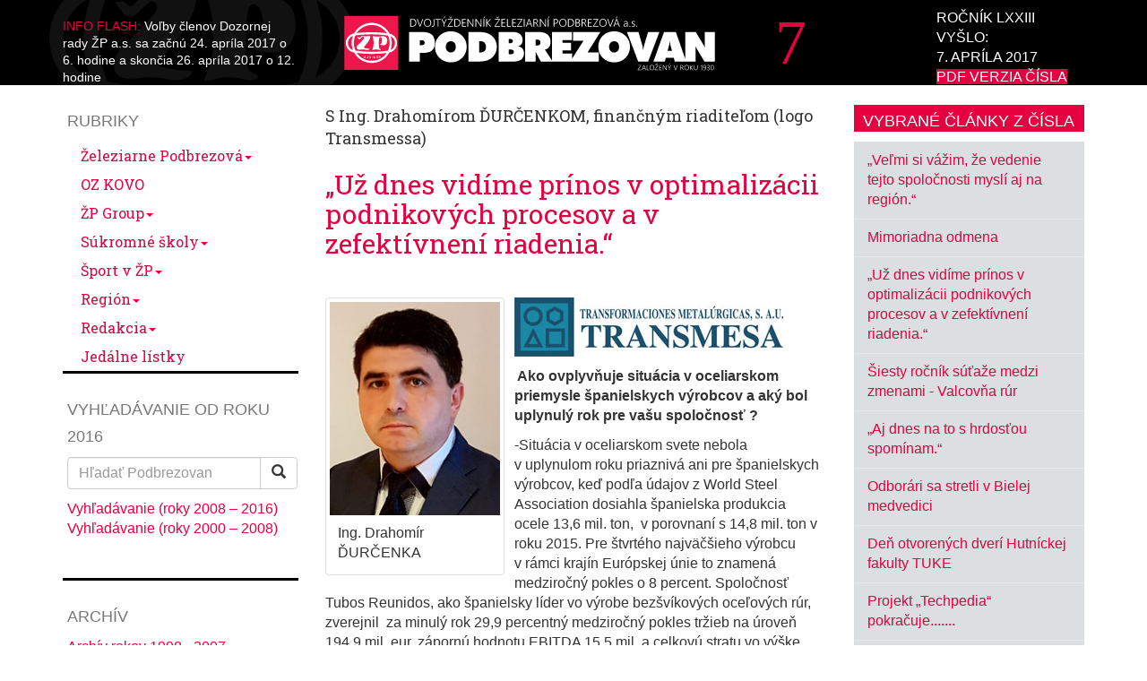

--- FILE ---
content_type: text/html; charset=UTF-8
request_url: https://www.podbrezovan.sk/uz-dnes-vidime-prinos-v-optimalizacii-podnikovych-procesov-a-v-zefektivneni-riadenia/
body_size: 29200
content:

<!doctype html>
<html lang="sk-SK">
  <head><meta charset="utf-8"><script>if(navigator.userAgent.match(/MSIE|Internet Explorer/i)||navigator.userAgent.match(/Trident\/7\..*?rv:11/i)){var href=document.location.href;if(!href.match(/[?&]nowprocket/)){if(href.indexOf("?")==-1){if(href.indexOf("#")==-1){document.location.href=href+"?nowprocket=1"}else{document.location.href=href.replace("#","?nowprocket=1#")}}else{if(href.indexOf("#")==-1){document.location.href=href+"&nowprocket=1"}else{document.location.href=href.replace("#","&nowprocket=1#")}}}}</script><script>(()=>{class RocketLazyLoadScripts{constructor(){this.v="1.2.5.1",this.triggerEvents=["keydown","mousedown","mousemove","touchmove","touchstart","touchend","wheel"],this.userEventHandler=this.t.bind(this),this.touchStartHandler=this.i.bind(this),this.touchMoveHandler=this.o.bind(this),this.touchEndHandler=this.h.bind(this),this.clickHandler=this.u.bind(this),this.interceptedClicks=[],this.interceptedClickListeners=[],this.l(this),window.addEventListener("pageshow",(t=>{this.persisted=t.persisted,this.everythingLoaded&&this.m()})),document.addEventListener("DOMContentLoaded",(()=>{this.p()})),this.delayedScripts={normal:[],async:[],defer:[]},this.trash=[],this.allJQueries=[]}k(t){document.hidden?t.t():(this.triggerEvents.forEach((e=>window.addEventListener(e,t.userEventHandler,{passive:!0}))),window.addEventListener("touchstart",t.touchStartHandler,{passive:!0}),window.addEventListener("mousedown",t.touchStartHandler),document.addEventListener("visibilitychange",t.userEventHandler))}_(){this.triggerEvents.forEach((t=>window.removeEventListener(t,this.userEventHandler,{passive:!0}))),document.removeEventListener("visibilitychange",this.userEventHandler)}i(t){"HTML"!==t.target.tagName&&(window.addEventListener("touchend",this.touchEndHandler),window.addEventListener("mouseup",this.touchEndHandler),window.addEventListener("touchmove",this.touchMoveHandler,{passive:!0}),window.addEventListener("mousemove",this.touchMoveHandler),t.target.addEventListener("click",this.clickHandler),this.L(t.target,!0),this.M(t.target,"onclick","rocket-onclick"),this.C())}o(t){window.removeEventListener("touchend",this.touchEndHandler),window.removeEventListener("mouseup",this.touchEndHandler),window.removeEventListener("touchmove",this.touchMoveHandler,{passive:!0}),window.removeEventListener("mousemove",this.touchMoveHandler),t.target.removeEventListener("click",this.clickHandler),this.L(t.target,!1),this.M(t.target,"rocket-onclick","onclick"),this.O()}h(){window.removeEventListener("touchend",this.touchEndHandler),window.removeEventListener("mouseup",this.touchEndHandler),window.removeEventListener("touchmove",this.touchMoveHandler,{passive:!0}),window.removeEventListener("mousemove",this.touchMoveHandler)}u(t){t.target.removeEventListener("click",this.clickHandler),this.L(t.target,!1),this.M(t.target,"rocket-onclick","onclick"),this.interceptedClicks.push(t),t.preventDefault(),t.stopPropagation(),t.stopImmediatePropagation(),this.O()}D(){window.removeEventListener("touchstart",this.touchStartHandler,{passive:!0}),window.removeEventListener("mousedown",this.touchStartHandler),this.interceptedClicks.forEach((t=>{t.target.dispatchEvent(new MouseEvent("click",{view:t.view,bubbles:!0,cancelable:!0}))}))}l(t){EventTarget.prototype.addEventListenerBase=EventTarget.prototype.addEventListener,EventTarget.prototype.addEventListener=function(e,i,o){"click"!==e||t.windowLoaded||i===t.clickHandler||t.interceptedClickListeners.push({target:this,func:i,options:o}),(this||window).addEventListenerBase(e,i,o)}}L(t,e){this.interceptedClickListeners.forEach((i=>{i.target===t&&(e?t.removeEventListener("click",i.func,i.options):t.addEventListener("click",i.func,i.options))})),t.parentNode!==document.documentElement&&this.L(t.parentNode,e)}S(){return new Promise((t=>{this.T?this.O=t:t()}))}C(){this.T=!0}O(){this.T=!1}M(t,e,i){t.hasAttribute&&t.hasAttribute(e)&&(event.target.setAttribute(i,event.target.getAttribute(e)),event.target.removeAttribute(e))}t(){this._(this),"loading"===document.readyState?document.addEventListener("DOMContentLoaded",this.R.bind(this)):this.R()}p(){let t=[];document.querySelectorAll("script[type=rocketlazyloadscript][data-rocket-src]").forEach((e=>{let i=e.getAttribute("data-rocket-src");if(i&&0!==i.indexOf("data:")){0===i.indexOf("//")&&(i=location.protocol+i);try{const o=new URL(i).origin;o!==location.origin&&t.push({src:o,crossOrigin:e.crossOrigin||"module"===e.getAttribute("data-rocket-type")})}catch(t){}}})),t=[...new Map(t.map((t=>[JSON.stringify(t),t]))).values()],this.j(t,"preconnect")}async R(){this.lastBreath=Date.now(),this.P(this),this.F(this),this.q(),this.A(),this.I(),await this.U(this.delayedScripts.normal),await this.U(this.delayedScripts.defer),await this.U(this.delayedScripts.async);try{await this.W(),await this.H(this),await this.J()}catch(t){console.error(t)}window.dispatchEvent(new Event("rocket-allScriptsLoaded")),this.everythingLoaded=!0,this.S().then((()=>{this.D()})),this.N()}A(){document.querySelectorAll("script[type=rocketlazyloadscript]").forEach((t=>{t.hasAttribute("data-rocket-src")?t.hasAttribute("async")&&!1!==t.async?this.delayedScripts.async.push(t):t.hasAttribute("defer")&&!1!==t.defer||"module"===t.getAttribute("data-rocket-type")?this.delayedScripts.defer.push(t):this.delayedScripts.normal.push(t):this.delayedScripts.normal.push(t)}))}async B(t){if(await this.G(),!0!==t.noModule||!("noModule"in HTMLScriptElement.prototype))return new Promise((e=>{let i;function o(){(i||t).setAttribute("data-rocket-status","executed"),e()}try{if(navigator.userAgent.indexOf("Firefox/")>0||""===navigator.vendor)i=document.createElement("script"),[...t.attributes].forEach((t=>{let e=t.nodeName;"type"!==e&&("data-rocket-type"===e&&(e="type"),"data-rocket-src"===e&&(e="src"),i.setAttribute(e,t.nodeValue))})),t.text&&(i.text=t.text),i.hasAttribute("src")?(i.addEventListener("load",o),i.addEventListener("error",(function(){i.setAttribute("data-rocket-status","failed"),e()})),setTimeout((()=>{i.isConnected||e()}),1)):(i.text=t.text,o()),t.parentNode.replaceChild(i,t);else{const i=t.getAttribute("data-rocket-type"),n=t.getAttribute("data-rocket-src");i?(t.type=i,t.removeAttribute("data-rocket-type")):t.removeAttribute("type"),t.addEventListener("load",o),t.addEventListener("error",(function(){t.setAttribute("data-rocket-status","failed"),e()})),n?(t.removeAttribute("data-rocket-src"),t.src=n):t.src="data:text/javascript;base64,"+window.btoa(unescape(encodeURIComponent(t.text)))}}catch(i){t.setAttribute("data-rocket-status","failed"),e()}}));t.setAttribute("data-rocket-status","skipped")}async U(t){const e=t.shift();return e&&e.isConnected?(await this.B(e),this.U(t)):Promise.resolve()}I(){this.j([...this.delayedScripts.normal,...this.delayedScripts.defer,...this.delayedScripts.async],"preload")}j(t,e){var i=document.createDocumentFragment();t.forEach((t=>{const o=t.getAttribute&&t.getAttribute("data-rocket-src")||t.src;if(o){const n=document.createElement("link");n.href=o,n.rel=e,"preconnect"!==e&&(n.as="script"),t.getAttribute&&"module"===t.getAttribute("data-rocket-type")&&(n.crossOrigin=!0),t.crossOrigin&&(n.crossOrigin=t.crossOrigin),t.integrity&&(n.integrity=t.integrity),i.appendChild(n),this.trash.push(n)}})),document.head.appendChild(i)}P(t){let e={};function i(i,o){return e[o].eventsToRewrite.indexOf(i)>=0&&!t.everythingLoaded?"rocket-"+i:i}function o(t,o){!function(t){e[t]||(e[t]={originalFunctions:{add:t.addEventListener,remove:t.removeEventListener},eventsToRewrite:[]},t.addEventListener=function(){arguments[0]=i(arguments[0],t),e[t].originalFunctions.add.apply(t,arguments)},t.removeEventListener=function(){arguments[0]=i(arguments[0],t),e[t].originalFunctions.remove.apply(t,arguments)})}(t),e[t].eventsToRewrite.push(o)}function n(e,i){let o=e[i];e[i]=null,Object.defineProperty(e,i,{get:()=>o||function(){},set(n){t.everythingLoaded?o=n:e["rocket"+i]=o=n}})}o(document,"DOMContentLoaded"),o(window,"DOMContentLoaded"),o(window,"load"),o(window,"pageshow"),o(document,"readystatechange"),n(document,"onreadystatechange"),n(window,"onload"),n(window,"onpageshow")}F(t){let e;function i(e){return t.everythingLoaded?e:e.split(" ").map((t=>"load"===t||0===t.indexOf("load.")?"rocket-jquery-load":t)).join(" ")}function o(o){if(o&&o.fn&&!t.allJQueries.includes(o)){o.fn.ready=o.fn.init.prototype.ready=function(e){return t.domReadyFired?e.bind(document)(o):document.addEventListener("rocket-DOMContentLoaded",(()=>e.bind(document)(o))),o([])};const e=o.fn.on;o.fn.on=o.fn.init.prototype.on=function(){return this[0]===window&&("string"==typeof arguments[0]||arguments[0]instanceof String?arguments[0]=i(arguments[0]):"object"==typeof arguments[0]&&Object.keys(arguments[0]).forEach((t=>{const e=arguments[0][t];delete arguments[0][t],arguments[0][i(t)]=e}))),e.apply(this,arguments),this},t.allJQueries.push(o)}e=o}o(window.jQuery),Object.defineProperty(window,"jQuery",{get:()=>e,set(t){o(t)}})}async H(t){const e=document.querySelector("script[data-webpack]");e&&(await async function(){return new Promise((t=>{e.addEventListener("load",t),e.addEventListener("error",t)}))}(),await t.K(),await t.H(t))}async W(){this.domReadyFired=!0,await this.G(),document.dispatchEvent(new Event("rocket-readystatechange")),await this.G(),document.rocketonreadystatechange&&document.rocketonreadystatechange(),await this.G(),document.dispatchEvent(new Event("rocket-DOMContentLoaded")),await this.G(),window.dispatchEvent(new Event("rocket-DOMContentLoaded"))}async J(){await this.G(),document.dispatchEvent(new Event("rocket-readystatechange")),await this.G(),document.rocketonreadystatechange&&document.rocketonreadystatechange(),await this.G(),window.dispatchEvent(new Event("rocket-load")),await this.G(),window.rocketonload&&window.rocketonload(),await this.G(),this.allJQueries.forEach((t=>t(window).trigger("rocket-jquery-load"))),await this.G();const t=new Event("rocket-pageshow");t.persisted=this.persisted,window.dispatchEvent(t),await this.G(),window.rocketonpageshow&&window.rocketonpageshow({persisted:this.persisted}),this.windowLoaded=!0}m(){document.onreadystatechange&&document.onreadystatechange(),window.onload&&window.onload(),window.onpageshow&&window.onpageshow({persisted:this.persisted})}q(){const t=new Map;document.write=document.writeln=function(e){const i=document.currentScript;i||console.error("WPRocket unable to document.write this: "+e);const o=document.createRange(),n=i.parentElement;let s=t.get(i);void 0===s&&(s=i.nextSibling,t.set(i,s));const c=document.createDocumentFragment();o.setStart(c,0),c.appendChild(o.createContextualFragment(e)),n.insertBefore(c,s)}}async G(){Date.now()-this.lastBreath>45&&(await this.K(),this.lastBreath=Date.now())}async K(){return document.hidden?new Promise((t=>setTimeout(t))):new Promise((t=>requestAnimationFrame(t)))}N(){this.trash.forEach((t=>t.remove()))}static run(){const t=new RocketLazyLoadScripts;t.k(t)}}RocketLazyLoadScripts.run()})();</script>
  
  <meta http-equiv="x-ua-compatible" content="ie=edge">
  <meta name="viewport" content="width=device-width, initial-scale=1">
  <meta name='robots' content='index, follow, max-image-preview:large, max-snippet:-1, max-video-preview:-1' />

<!-- Google Tag Manager for WordPress by gtm4wp.com -->
<script data-cfasync="false" data-pagespeed-no-defer>
	var gtm4wp_datalayer_name = "dataLayer";
	var dataLayer = dataLayer || [];
</script>
<!-- End Google Tag Manager for WordPress by gtm4wp.com -->

	<!-- This site is optimized with the Yoast SEO plugin v22.4 - https://yoast.com/wordpress/plugins/seo/ -->
	<title>„Už dnes vidíme prínos v optimalizácii podnikových procesov a v zefektívnení riadenia.“ | Podbrezovan</title><link rel="preload" as="style" href="https://fonts.googleapis.com/css?family=Roboto%20Slab%3A400%2C700&#038;subset=latin-ext%2Clatin&#038;display=swap" /><link rel="stylesheet" href="https://fonts.googleapis.com/css?family=Roboto%20Slab%3A400%2C700&#038;subset=latin-ext%2Clatin&#038;display=swap" media="print" onload="this.media='all'" /><noscript><link rel="stylesheet" href="https://fonts.googleapis.com/css?family=Roboto%20Slab%3A400%2C700&#038;subset=latin-ext%2Clatin&#038;display=swap" /></noscript>
	<link rel="canonical" href="https://www.podbrezovan.sk/uz-dnes-vidime-prinos-v-optimalizacii-podnikovych-procesov-a-v-zefektivneni-riadenia/" />
	<meta property="og:locale" content="sk_SK" />
	<meta property="og:type" content="article" />
	<meta property="og:title" content="„Už dnes vidíme prínos v optimalizácii podnikových procesov a v zefektívnení riadenia.“ | Podbrezovan" />
	<meta property="og:description" content="S Ing. Drahomírom ĎURČENKOM, finančným riaditeľom (logo Transmessa)" />
	<meta property="og:url" content="https://www.podbrezovan.sk/uz-dnes-vidime-prinos-v-optimalizacii-podnikovych-procesov-a-v-zefektivneni-riadenia/" />
	<meta property="og:site_name" content="Podbrezovan" />
	<meta property="article:published_time" content="2017-04-07T13:12:49+00:00" />
	<meta property="article:modified_time" content="2017-04-12T08:25:37+00:00" />
	<meta property="og:image" content="https://www.podbrezovan.sk/wp-content/uploads/2017/04/2017_07_Durcenka-Drahomir-Ing_Transmesa.jpg" />
	<meta name="author" content="trajtelova.slavka" />
	<meta name="twitter:card" content="summary_large_image" />
	<meta name="twitter:label1" content="Autor:" />
	<meta name="twitter:data1" content="trajtelova.slavka" />
	<meta name="twitter:label2" content="Predpokladaný čas čítania" />
	<meta name="twitter:data2" content="6 minút" />
	<script type="application/ld+json" class="yoast-schema-graph">{"@context":"https://schema.org","@graph":[{"@type":"WebPage","@id":"https://www.podbrezovan.sk/uz-dnes-vidime-prinos-v-optimalizacii-podnikovych-procesov-a-v-zefektivneni-riadenia/","url":"https://www.podbrezovan.sk/uz-dnes-vidime-prinos-v-optimalizacii-podnikovych-procesov-a-v-zefektivneni-riadenia/","name":"„Už dnes vidíme prínos v optimalizácii podnikových procesov a v zefektívnení riadenia.“ | Podbrezovan","isPartOf":{"@id":"https://www.podbrezovan.sk/#website"},"primaryImageOfPage":{"@id":"https://www.podbrezovan.sk/uz-dnes-vidime-prinos-v-optimalizacii-podnikovych-procesov-a-v-zefektivneni-riadenia/#primaryimage"},"image":{"@id":"https://www.podbrezovan.sk/uz-dnes-vidime-prinos-v-optimalizacii-podnikovych-procesov-a-v-zefektivneni-riadenia/#primaryimage"},"thumbnailUrl":"https://www.podbrezovan.sk/wp-content/uploads/2017/04/2017_07_Durcenka-Drahomir-Ing_Transmesa.jpg","datePublished":"2017-04-07T13:12:49+00:00","dateModified":"2017-04-12T08:25:37+00:00","author":{"@id":"https://www.podbrezovan.sk/#/schema/person/15f399ad7fddce824872670acc4642f7"},"breadcrumb":{"@id":"https://www.podbrezovan.sk/uz-dnes-vidime-prinos-v-optimalizacii-podnikovych-procesov-a-v-zefektivneni-riadenia/#breadcrumb"},"inLanguage":"sk-SK","potentialAction":[{"@type":"ReadAction","target":["https://www.podbrezovan.sk/uz-dnes-vidime-prinos-v-optimalizacii-podnikovych-procesov-a-v-zefektivneni-riadenia/"]}]},{"@type":"ImageObject","inLanguage":"sk-SK","@id":"https://www.podbrezovan.sk/uz-dnes-vidime-prinos-v-optimalizacii-podnikovych-procesov-a-v-zefektivneni-riadenia/#primaryimage","url":"https://www.podbrezovan.sk/wp-content/uploads/2017/04/2017_07_Durcenka-Drahomir-Ing_Transmesa.jpg","contentUrl":"https://www.podbrezovan.sk/wp-content/uploads/2017/04/2017_07_Durcenka-Drahomir-Ing_Transmesa.jpg","width":200,"height":250},{"@type":"BreadcrumbList","@id":"https://www.podbrezovan.sk/uz-dnes-vidime-prinos-v-optimalizacii-podnikovych-procesov-a-v-zefektivneni-riadenia/#breadcrumb","itemListElement":[{"@type":"ListItem","position":1,"name":"Home","item":"https://www.podbrezovan.sk/"},{"@type":"ListItem","position":2,"name":"„Už dnes vidíme prínos v optimalizácii podnikových procesov a v zefektívnení riadenia.“"}]},{"@type":"WebSite","@id":"https://www.podbrezovan.sk/#website","url":"https://www.podbrezovan.sk/","name":"Podbrezovan","description":"Dvojtýždenník Železiarní Podbrezová a.s.","potentialAction":[{"@type":"SearchAction","target":{"@type":"EntryPoint","urlTemplate":"https://www.podbrezovan.sk/?s={search_term_string}"},"query-input":"required name=search_term_string"}],"inLanguage":"sk-SK"},{"@type":"Person","@id":"https://www.podbrezovan.sk/#/schema/person/15f399ad7fddce824872670acc4642f7","name":"trajtelova.slavka"}]}</script>
	<!-- / Yoast SEO plugin. -->


<link href='https://fonts.gstatic.com' crossorigin rel='preconnect' />
<style id='wp-emoji-styles-inline-css' type='text/css'>

	img.wp-smiley, img.emoji {
		display: inline !important;
		border: none !important;
		box-shadow: none !important;
		height: 1em !important;
		width: 1em !important;
		margin: 0 0.07em !important;
		vertical-align: -0.1em !important;
		background: none !important;
		padding: 0 !important;
	}
</style>
<link rel='stylesheet' id='wp-block-library-css' href='https://www.podbrezovan.sk/wp-includes/css/dist/block-library/style.min.css' type='text/css' media='all' />
<style id='classic-theme-styles-inline-css' type='text/css'>
/*! This file is auto-generated */
.wp-block-button__link{color:#fff;background-color:#32373c;border-radius:9999px;box-shadow:none;text-decoration:none;padding:calc(.667em + 2px) calc(1.333em + 2px);font-size:1.125em}.wp-block-file__button{background:#32373c;color:#fff;text-decoration:none}
</style>
<style id='global-styles-inline-css' type='text/css'>
body{--wp--preset--color--black: #000000;--wp--preset--color--cyan-bluish-gray: #abb8c3;--wp--preset--color--white: #ffffff;--wp--preset--color--pale-pink: #f78da7;--wp--preset--color--vivid-red: #cf2e2e;--wp--preset--color--luminous-vivid-orange: #ff6900;--wp--preset--color--luminous-vivid-amber: #fcb900;--wp--preset--color--light-green-cyan: #7bdcb5;--wp--preset--color--vivid-green-cyan: #00d084;--wp--preset--color--pale-cyan-blue: #8ed1fc;--wp--preset--color--vivid-cyan-blue: #0693e3;--wp--preset--color--vivid-purple: #9b51e0;--wp--preset--gradient--vivid-cyan-blue-to-vivid-purple: linear-gradient(135deg,rgba(6,147,227,1) 0%,rgb(155,81,224) 100%);--wp--preset--gradient--light-green-cyan-to-vivid-green-cyan: linear-gradient(135deg,rgb(122,220,180) 0%,rgb(0,208,130) 100%);--wp--preset--gradient--luminous-vivid-amber-to-luminous-vivid-orange: linear-gradient(135deg,rgba(252,185,0,1) 0%,rgba(255,105,0,1) 100%);--wp--preset--gradient--luminous-vivid-orange-to-vivid-red: linear-gradient(135deg,rgba(255,105,0,1) 0%,rgb(207,46,46) 100%);--wp--preset--gradient--very-light-gray-to-cyan-bluish-gray: linear-gradient(135deg,rgb(238,238,238) 0%,rgb(169,184,195) 100%);--wp--preset--gradient--cool-to-warm-spectrum: linear-gradient(135deg,rgb(74,234,220) 0%,rgb(151,120,209) 20%,rgb(207,42,186) 40%,rgb(238,44,130) 60%,rgb(251,105,98) 80%,rgb(254,248,76) 100%);--wp--preset--gradient--blush-light-purple: linear-gradient(135deg,rgb(255,206,236) 0%,rgb(152,150,240) 100%);--wp--preset--gradient--blush-bordeaux: linear-gradient(135deg,rgb(254,205,165) 0%,rgb(254,45,45) 50%,rgb(107,0,62) 100%);--wp--preset--gradient--luminous-dusk: linear-gradient(135deg,rgb(255,203,112) 0%,rgb(199,81,192) 50%,rgb(65,88,208) 100%);--wp--preset--gradient--pale-ocean: linear-gradient(135deg,rgb(255,245,203) 0%,rgb(182,227,212) 50%,rgb(51,167,181) 100%);--wp--preset--gradient--electric-grass: linear-gradient(135deg,rgb(202,248,128) 0%,rgb(113,206,126) 100%);--wp--preset--gradient--midnight: linear-gradient(135deg,rgb(2,3,129) 0%,rgb(40,116,252) 100%);--wp--preset--font-size--small: 13px;--wp--preset--font-size--medium: 20px;--wp--preset--font-size--large: 36px;--wp--preset--font-size--x-large: 42px;--wp--preset--spacing--20: 0.44rem;--wp--preset--spacing--30: 0.67rem;--wp--preset--spacing--40: 1rem;--wp--preset--spacing--50: 1.5rem;--wp--preset--spacing--60: 2.25rem;--wp--preset--spacing--70: 3.38rem;--wp--preset--spacing--80: 5.06rem;--wp--preset--shadow--natural: 6px 6px 9px rgba(0, 0, 0, 0.2);--wp--preset--shadow--deep: 12px 12px 50px rgba(0, 0, 0, 0.4);--wp--preset--shadow--sharp: 6px 6px 0px rgba(0, 0, 0, 0.2);--wp--preset--shadow--outlined: 6px 6px 0px -3px rgba(255, 255, 255, 1), 6px 6px rgba(0, 0, 0, 1);--wp--preset--shadow--crisp: 6px 6px 0px rgba(0, 0, 0, 1);}:where(.is-layout-flex){gap: 0.5em;}:where(.is-layout-grid){gap: 0.5em;}body .is-layout-flow > .alignleft{float: left;margin-inline-start: 0;margin-inline-end: 2em;}body .is-layout-flow > .alignright{float: right;margin-inline-start: 2em;margin-inline-end: 0;}body .is-layout-flow > .aligncenter{margin-left: auto !important;margin-right: auto !important;}body .is-layout-constrained > .alignleft{float: left;margin-inline-start: 0;margin-inline-end: 2em;}body .is-layout-constrained > .alignright{float: right;margin-inline-start: 2em;margin-inline-end: 0;}body .is-layout-constrained > .aligncenter{margin-left: auto !important;margin-right: auto !important;}body .is-layout-constrained > :where(:not(.alignleft):not(.alignright):not(.alignfull)){max-width: var(--wp--style--global--content-size);margin-left: auto !important;margin-right: auto !important;}body .is-layout-constrained > .alignwide{max-width: var(--wp--style--global--wide-size);}body .is-layout-flex{display: flex;}body .is-layout-flex{flex-wrap: wrap;align-items: center;}body .is-layout-flex > *{margin: 0;}body .is-layout-grid{display: grid;}body .is-layout-grid > *{margin: 0;}:where(.wp-block-columns.is-layout-flex){gap: 2em;}:where(.wp-block-columns.is-layout-grid){gap: 2em;}:where(.wp-block-post-template.is-layout-flex){gap: 1.25em;}:where(.wp-block-post-template.is-layout-grid){gap: 1.25em;}.has-black-color{color: var(--wp--preset--color--black) !important;}.has-cyan-bluish-gray-color{color: var(--wp--preset--color--cyan-bluish-gray) !important;}.has-white-color{color: var(--wp--preset--color--white) !important;}.has-pale-pink-color{color: var(--wp--preset--color--pale-pink) !important;}.has-vivid-red-color{color: var(--wp--preset--color--vivid-red) !important;}.has-luminous-vivid-orange-color{color: var(--wp--preset--color--luminous-vivid-orange) !important;}.has-luminous-vivid-amber-color{color: var(--wp--preset--color--luminous-vivid-amber) !important;}.has-light-green-cyan-color{color: var(--wp--preset--color--light-green-cyan) !important;}.has-vivid-green-cyan-color{color: var(--wp--preset--color--vivid-green-cyan) !important;}.has-pale-cyan-blue-color{color: var(--wp--preset--color--pale-cyan-blue) !important;}.has-vivid-cyan-blue-color{color: var(--wp--preset--color--vivid-cyan-blue) !important;}.has-vivid-purple-color{color: var(--wp--preset--color--vivid-purple) !important;}.has-black-background-color{background-color: var(--wp--preset--color--black) !important;}.has-cyan-bluish-gray-background-color{background-color: var(--wp--preset--color--cyan-bluish-gray) !important;}.has-white-background-color{background-color: var(--wp--preset--color--white) !important;}.has-pale-pink-background-color{background-color: var(--wp--preset--color--pale-pink) !important;}.has-vivid-red-background-color{background-color: var(--wp--preset--color--vivid-red) !important;}.has-luminous-vivid-orange-background-color{background-color: var(--wp--preset--color--luminous-vivid-orange) !important;}.has-luminous-vivid-amber-background-color{background-color: var(--wp--preset--color--luminous-vivid-amber) !important;}.has-light-green-cyan-background-color{background-color: var(--wp--preset--color--light-green-cyan) !important;}.has-vivid-green-cyan-background-color{background-color: var(--wp--preset--color--vivid-green-cyan) !important;}.has-pale-cyan-blue-background-color{background-color: var(--wp--preset--color--pale-cyan-blue) !important;}.has-vivid-cyan-blue-background-color{background-color: var(--wp--preset--color--vivid-cyan-blue) !important;}.has-vivid-purple-background-color{background-color: var(--wp--preset--color--vivid-purple) !important;}.has-black-border-color{border-color: var(--wp--preset--color--black) !important;}.has-cyan-bluish-gray-border-color{border-color: var(--wp--preset--color--cyan-bluish-gray) !important;}.has-white-border-color{border-color: var(--wp--preset--color--white) !important;}.has-pale-pink-border-color{border-color: var(--wp--preset--color--pale-pink) !important;}.has-vivid-red-border-color{border-color: var(--wp--preset--color--vivid-red) !important;}.has-luminous-vivid-orange-border-color{border-color: var(--wp--preset--color--luminous-vivid-orange) !important;}.has-luminous-vivid-amber-border-color{border-color: var(--wp--preset--color--luminous-vivid-amber) !important;}.has-light-green-cyan-border-color{border-color: var(--wp--preset--color--light-green-cyan) !important;}.has-vivid-green-cyan-border-color{border-color: var(--wp--preset--color--vivid-green-cyan) !important;}.has-pale-cyan-blue-border-color{border-color: var(--wp--preset--color--pale-cyan-blue) !important;}.has-vivid-cyan-blue-border-color{border-color: var(--wp--preset--color--vivid-cyan-blue) !important;}.has-vivid-purple-border-color{border-color: var(--wp--preset--color--vivid-purple) !important;}.has-vivid-cyan-blue-to-vivid-purple-gradient-background{background: var(--wp--preset--gradient--vivid-cyan-blue-to-vivid-purple) !important;}.has-light-green-cyan-to-vivid-green-cyan-gradient-background{background: var(--wp--preset--gradient--light-green-cyan-to-vivid-green-cyan) !important;}.has-luminous-vivid-amber-to-luminous-vivid-orange-gradient-background{background: var(--wp--preset--gradient--luminous-vivid-amber-to-luminous-vivid-orange) !important;}.has-luminous-vivid-orange-to-vivid-red-gradient-background{background: var(--wp--preset--gradient--luminous-vivid-orange-to-vivid-red) !important;}.has-very-light-gray-to-cyan-bluish-gray-gradient-background{background: var(--wp--preset--gradient--very-light-gray-to-cyan-bluish-gray) !important;}.has-cool-to-warm-spectrum-gradient-background{background: var(--wp--preset--gradient--cool-to-warm-spectrum) !important;}.has-blush-light-purple-gradient-background{background: var(--wp--preset--gradient--blush-light-purple) !important;}.has-blush-bordeaux-gradient-background{background: var(--wp--preset--gradient--blush-bordeaux) !important;}.has-luminous-dusk-gradient-background{background: var(--wp--preset--gradient--luminous-dusk) !important;}.has-pale-ocean-gradient-background{background: var(--wp--preset--gradient--pale-ocean) !important;}.has-electric-grass-gradient-background{background: var(--wp--preset--gradient--electric-grass) !important;}.has-midnight-gradient-background{background: var(--wp--preset--gradient--midnight) !important;}.has-small-font-size{font-size: var(--wp--preset--font-size--small) !important;}.has-medium-font-size{font-size: var(--wp--preset--font-size--medium) !important;}.has-large-font-size{font-size: var(--wp--preset--font-size--large) !important;}.has-x-large-font-size{font-size: var(--wp--preset--font-size--x-large) !important;}
.wp-block-navigation a:where(:not(.wp-element-button)){color: inherit;}
:where(.wp-block-post-template.is-layout-flex){gap: 1.25em;}:where(.wp-block-post-template.is-layout-grid){gap: 1.25em;}
:where(.wp-block-columns.is-layout-flex){gap: 2em;}:where(.wp-block-columns.is-layout-grid){gap: 2em;}
.wp-block-pullquote{font-size: 1.5em;line-height: 1.6;}
</style>
<link rel='stylesheet' id='cookie-law-info-css' href='https://www.podbrezovan.sk/wp-content/plugins/cookie-law-info/legacy/public/css/cookie-law-info-public.css' type='text/css' media='all' />
<link rel='stylesheet' id='cookie-law-info-gdpr-css' href='https://www.podbrezovan.sk/wp-content/plugins/cookie-law-info/legacy/public/css/cookie-law-info-gdpr.css' type='text/css' media='all' />
<link rel='stylesheet' id='sage/css-css' href='https://www.podbrezovan.sk/wp-content/themes/zpi-podbrezovan/dist/styles/main-6dce7d65f6.css' type='text/css' media='all' />
<script type="rocketlazyloadscript" data-rocket-type="text/javascript" data-rocket-src="https://www.podbrezovan.sk/wp-includes/js/jquery/jquery.min.js" id="jquery-core-js"></script>
<script type="rocketlazyloadscript" data-rocket-type="text/javascript" data-rocket-src="https://www.podbrezovan.sk/wp-includes/js/jquery/jquery-migrate.min.js" id="jquery-migrate-js"></script>
<script type="text/javascript" id="cookie-law-info-js-extra">
/* <![CDATA[ */
var Cli_Data = {"nn_cookie_ids":["cookielawinfo-checkbox-advertisement","_ga","_gid","_dc_gtm_UA-12090850-4","tpuuid","p","euvh","euvf","ckf","ecc[944]","ecc[94W]","evw1","CookieLawInfoConsent"],"cookielist":[],"non_necessary_cookies":{"necessary":["CookieLawInfoConsent"],"analytics":["_ga","_gid"],"others":["_dc_gtm_UA-12090850-4","tpuuid","p","euvh","euvf","ckf","ecc[944]","ecc[94W]","evw1"]},"ccpaEnabled":"","ccpaRegionBased":"","ccpaBarEnabled":"","strictlyEnabled":["necessary","obligatoire"],"ccpaType":"gdpr","js_blocking":"1","custom_integration":"","triggerDomRefresh":"","secure_cookies":""};
var cli_cookiebar_settings = {"animate_speed_hide":"500","animate_speed_show":"500","background":"#FFF","border":"#b1a6a6c2","border_on":"","button_1_button_colour":"#61a229","button_1_button_hover":"#4e8221","button_1_link_colour":"#fff","button_1_as_button":"1","button_1_new_win":"","button_2_button_colour":"#333","button_2_button_hover":"#292929","button_2_link_colour":"#61a229","button_2_as_button":"","button_2_hidebar":"","button_3_button_colour":"#61a229","button_3_button_hover":"#4e8221","button_3_link_colour":"#ffffff","button_3_as_button":"1","button_3_new_win":"","button_4_button_colour":"#61a229","button_4_button_hover":"#4e8221","button_4_link_colour":"#ffffff","button_4_as_button":"1","button_7_button_colour":"#61a229","button_7_button_hover":"#4e8221","button_7_link_colour":"#fff","button_7_as_button":"1","button_7_new_win":"","font_family":"inherit","header_fix":"","notify_animate_hide":"1","notify_animate_show":"","notify_div_id":"#cookie-law-info-bar","notify_position_horizontal":"right","notify_position_vertical":"bottom","scroll_close":"","scroll_close_reload":"","accept_close_reload":"","reject_close_reload":"","showagain_tab":"1","showagain_background":"#fff","showagain_border":"#000","showagain_div_id":"#cookie-law-info-again","showagain_x_position":"100px","text":"#333333","show_once_yn":"","show_once":"10000","logging_on":"1","as_popup":"","popup_overlay":"1","bar_heading_text":"","cookie_bar_as":"widget","popup_showagain_position":"bottom-right","widget_position":"right"};
var log_object = {"ajax_url":"https:\/\/www.podbrezovan.sk\/wp-admin\/admin-ajax.php"};
/* ]]> */
</script>
<script type="rocketlazyloadscript" data-rocket-type="text/javascript" data-rocket-src="https://www.podbrezovan.sk/wp-content/plugins/cookie-law-info/legacy/public/js/cookie-law-info-public.js" id="cookie-law-info-js"></script>
<link rel="https://api.w.org/" href="https://www.podbrezovan.sk/wp-json/" /><link rel="alternate" type="application/json" href="https://www.podbrezovan.sk/wp-json/wp/v2/posts/1610" /><link rel='shortlink' href='https://www.podbrezovan.sk/?p=1610' />
<link rel="alternate" type="application/json+oembed" href="https://www.podbrezovan.sk/wp-json/oembed/1.0/embed?url=https%3A%2F%2Fwww.podbrezovan.sk%2Fuz-dnes-vidime-prinos-v-optimalizacii-podnikovych-procesov-a-v-zefektivneni-riadenia%2F" />
<link rel="alternate" type="text/xml+oembed" href="https://www.podbrezovan.sk/wp-json/oembed/1.0/embed?url=https%3A%2F%2Fwww.podbrezovan.sk%2Fuz-dnes-vidime-prinos-v-optimalizacii-podnikovych-procesov-a-v-zefektivneni-riadenia%2F&#038;format=xml" />

<!-- Google Tag Manager for WordPress by gtm4wp.com -->
<!-- GTM Container placement set to manual -->
<script data-cfasync="false" data-pagespeed-no-defer type="text/javascript">
	var dataLayer_content = {"pageTitle":"„Už dnes vidíme prínos v optimalizácii podnikových procesov a v zefektívnení riadenia.“ | Podbrezovan","pagePostType":"post","pagePostType2":"single-post","pageCategory":["transmesa"]};
	dataLayer.push( dataLayer_content );
</script>
<script type="rocketlazyloadscript" data-cfasync="false">
(function(w,d,s,l,i){w[l]=w[l]||[];w[l].push({'gtm.start':
new Date().getTime(),event:'gtm.js'});var f=d.getElementsByTagName(s)[0],
j=d.createElement(s),dl=l!='dataLayer'?'&l='+l:'';j.async=true;j.src=
'//www.googletagmanager.com/gtm.js?id='+i+dl;f.parentNode.insertBefore(j,f);
})(window,document,'script','dataLayer','GTM-P89LCW');
</script>
<!-- End Google Tag Manager for WordPress by gtm4wp.com --><link rel="icon" href="https://www.podbrezovan.sk/wp-content/uploads/2022/02/cropped-zp-32x32.jpg" sizes="32x32" />
<link rel="icon" href="https://www.podbrezovan.sk/wp-content/uploads/2022/02/cropped-zp-192x192.jpg" sizes="192x192" />
<link rel="apple-touch-icon" href="https://www.podbrezovan.sk/wp-content/uploads/2022/02/cropped-zp-180x180.jpg" />
<meta name="msapplication-TileImage" content="https://www.podbrezovan.sk/wp-content/uploads/2022/02/cropped-zp-270x270.jpg" />
<!--[if lt IE 9]>
<script src="https://www.podbrezovan.sk/wp-content/themes/zpi-podbrezovan/dist/scripts/html5shiv-692922fc2c.js"></script>
<![endif]-->  
</head>
  <body class="post-template-default single single-post postid-1610 single-format-standard uz-dnes-vidime-prinos-v-optimalizacii-podnikovych-procesov-a-v-zefektivneni-riadenia sidebar-primary">
  
<!-- GTM Container placement set to manual -->
<!-- Google Tag Manager (noscript) -->
				<noscript><iframe src="https://www.googletagmanager.com/ns.html?id=GTM-P89LCW" height="0" width="0" style="display:none;visibility:hidden" aria-hidden="true"></iframe></noscript>
<!-- End Google Tag Manager (noscript) -->    <!--[if IE]>
      <div class="alert alert-warning">
        Používate <strong>neaktuálny</strong> prehliadač. <a href="http://browsehappy.com/">Aktualizujte váš internetový prehliadač</a> pre lepší zážitok pri surfovaní.      </div>
    <![endif]-->
     

<header class="banner container-fluid bg-black text-inverse">
  <div class="container banner-content">
    <div class="row">
      <div class="flash-container col-xs-12 col-sm-3 banner-item-height">
              <a href="https://www.podbrezovan.sk/volby-clenov-dozornej-rady-zp-a-s-sa-zacnu-24-aprila-2017-o-6-hodine-a-skoncia-26-aprila-2017-o-12-hodine/" class="text-inverse">
          <p class="small">
            <span class="text-primary">INFO FLASH:</span> Voľby členov Dozornej rady ŽP a.s.  sa začnú  24. apríla 2017 o 6. hodine a skončia 26. apríla 2017 o 12. hodine          </p>
        </a>
            </div>
      <div class="col-xs-12 col-sm-5  logo-container parent-vcenter banner-item-height">
        <a class="brand" href="https://www.podbrezovan.sk/">
          <img class="child-vcenter center-block" src="https://www.podbrezovan.sk/wp-content/themes/zpi-podbrezovan/dist/images/logo-podbrezovan.png" alt="logo">
        </a>
        
      </div>
      <div class="col-xs-12 col-sm-4 ">
        <div class="col-xs-3  col-md-6 banner-item-height">
          <p class="cislo child-vcenter large text-primary">
            7          </p>
        </div>
        <div class="col-xs-9  col-md-6 banner-item-height">
          <div class="banner-meta child-vcenter text-uppercase">
            <div class="year">Ročník LXXIII</div>
            <div>vyšlo: <span class="published text-nowrap">7. apríla 2017</span></div>
                        <div class="text-nowrap"><a href="https://www.podbrezovan.sk/wp-content/uploads/2017/04/2017_07_podbrezovan.pdf" class="bg-primary" target="_blank">PDF VERZIA ČÍSLA</a></div>
                      </div>
        </div>
      </div>
    </div>

    <nav class="nav-primary">
          </nav>
  </div>
</header>
    <div class="wrap container" role="document">
      <div class="content row">
           <aside class="sidebar sidebar-left">
            <section class="widget border-bottom-big">
  <h3 class="text-uppercase"><small class="hidden-xs">Rubriky</small></h3>
  <div class="sidebar-nav">
      <div class="navbar navbar-default" role="navigation">
        <div class="navbar-header">
          <button type="button" class="navbar-toggle" data-toggle="collapse" data-target=".sidebar-navbar-collapse">
          <span class="sr-only">Toggle navigation</span>
          <span class="icon-bar"></span>
          <span class="icon-bar"></span>
          <span class="icon-bar"></span>
          </button>
          <span class="visible-xs navbar-brand">Rubriky</span>
        </div>
      <div class="navbar-collapse collapse sidebar-navbar-collapse">
        <ul class="nav navbar-nav font-family-serif text-primary" id="sidenav01">
        	<li class=" main-menu-item  menu-item-even menu-item-depth-0 cat-item cat-item-5"><a href="javascript:;" class="collapsed" data-toggle=collapse data-target=#toggle-id-5 data-parent=#sidenav01 >Železiarne Podbrezová<b class="caret"></b></a>

<div id="toggle-id-5" class="collapse" style="height: 0px;"><ul class="nav nav-list nav nav-list menu-depth-1">
	<li class=" sub-menu-item  menu-item-odd menu-item-depth-1 cat-item cat-item-125"><a href="https://www.podbrezovan.sk/zeleziarne-podbrezova/vyroba-technika/"   >Výroba a technika</a>
</li>
	<li class=" sub-menu-item  menu-item-odd menu-item-depth-1 cat-item cat-item-108"><a href="https://www.podbrezovan.sk/zeleziarne-podbrezova/obchod-ekonomika/"   >Obchod a ekonomika</a>
</li>
	<li class=" sub-menu-item  menu-item-odd menu-item-depth-1 cat-item cat-item-107"><a href="https://www.podbrezovan.sk/zeleziarne-podbrezova/personalistika-vzdelavanie/"   >Personalistika, vzdelávanie</a>
</li>
	<li class=" sub-menu-item  menu-item-odd menu-item-depth-1 cat-item cat-item-16"><a href="https://www.podbrezovan.sk/zeleziarne-podbrezova/zeleziarne-doma/"   >Železiarne doma</a>
</li>
	<li class=" sub-menu-item  menu-item-odd menu-item-depth-1 cat-item cat-item-277"><a href="https://www.podbrezovan.sk/zeleziarne-podbrezova/zeleziarne-vonku/"   >Železiarne vonku</a>
</li>
	<li class=" sub-menu-item  menu-item-odd menu-item-depth-1 cat-item cat-item-336"><a href="https://www.podbrezovan.sk/zeleziarne-podbrezova/hrad-lupca/"   >Hrad Ľupča</a>
</li>
	<li class=" sub-menu-item  menu-item-odd menu-item-depth-1 cat-item cat-item-6"><a href="https://www.podbrezovan.sk/zeleziarne-podbrezova/historia/"   >História</a>
</li>
	<li class=" sub-menu-item  menu-item-odd menu-item-depth-1 cat-item cat-item-93"><a href="https://www.podbrezovan.sk/zeleziarne-podbrezova/socialna-oblast/"   >Sociálna oblasť</a>
</li>
	<li class=" sub-menu-item  menu-item-odd menu-item-depth-1 cat-item cat-item-117"><a href="https://www.podbrezovan.sk/zeleziarne-podbrezova/spolocenska-rubrika/"   >Spoločenská rubrika</a>
</li>
	<li class=" sub-menu-item  menu-item-odd menu-item-depth-1 cat-item cat-item-156"><a href="https://www.podbrezovan.sk/zeleziarne-podbrezova/aktuality/"   >Aktuality</a>
</li>
</ul></div>
</li>
	<li class=" main-menu-item  menu-item-even menu-item-depth-0 cat-item cat-item-941"><a href="https://www.podbrezovan.sk/oz-kovo/"   >OZ KOVO</a>
</li>
	<li class=" main-menu-item  menu-item-even menu-item-depth-0 cat-item cat-item-30"><a href="javascript:;" class="collapsed" data-toggle=collapse data-target=#toggle-id-30 data-parent=#sidenav01 >ŽP Group<b class="caret"></b></a>

<div id="toggle-id-30" class="collapse" style="height: 0px;"><ul class="nav nav-list nav nav-list menu-depth-1">
	<li class=" sub-menu-item  menu-item-odd menu-item-depth-1 cat-item cat-item-162"><a href="https://www.podbrezovan.sk/zp-group/transmesa/"   >Transmesa</a>
</li>
	<li class=" sub-menu-item  menu-item-odd menu-item-depth-1 cat-item cat-item-178"><a href="https://www.podbrezovan.sk/zp-group/eko-qelet/"   >EKO Qelet</a>
</li>
	<li class=" sub-menu-item  menu-item-odd menu-item-depth-1 cat-item cat-item-343"><a href="https://www.podbrezovan.sk/zp-group/ziaromat-a-s-kalinovo/"   >Žiaromat a.s. Kalinovo</a>
</li>
	<li class=" sub-menu-item  menu-item-odd menu-item-depth-1 cat-item cat-item-124"><a href="https://www.podbrezovan.sk/zp-group/kbz-s-r-o/"   >KBZ s.r.o.</a>
</li>
	<li class=" sub-menu-item  menu-item-odd menu-item-depth-1 cat-item cat-item-143"><a href="https://www.podbrezovan.sk/zp-group/zp-vvc-s-r-o/"   >ŽP VVC s.r.o.</a>
</li>
	<li class=" sub-menu-item  menu-item-odd menu-item-depth-1 cat-item cat-item-292"><a href="https://www.podbrezovan.sk/zp-group/zaninoni-slovakia-s-r-o/"   >Zaninoni Slovakia s.r.o.</a>
</li>
	<li class=" sub-menu-item  menu-item-odd menu-item-depth-1 cat-item cat-item-258"><a href="https://www.podbrezovan.sk/zp-group/slovrur/"   >Slovrur</a>
</li>
	<li class=" sub-menu-item  menu-item-odd menu-item-depth-1 cat-item cat-item-31"><a href="https://www.podbrezovan.sk/zp-group/zp-trade-bohemia-a-s/"   >ŽP Trade Bohemia a.s.</a>
</li>
	<li class=" sub-menu-item  menu-item-odd menu-item-depth-1 cat-item cat-item-63"><a href="https://www.podbrezovan.sk/zp-group/tale-a-s/"   >Tále a.s.</a>
</li>
	<li class=" sub-menu-item  menu-item-odd menu-item-depth-1 cat-item cat-item-111"><a href="https://www.podbrezovan.sk/zp-group/zp-informatika-s-r-o/"   >ŽP Informatika s.r.o.</a>
</li>
	<li class=" sub-menu-item  menu-item-odd menu-item-depth-1 cat-item cat-item-155"><a href="https://www.podbrezovan.sk/zp-group/zp-bezpecnostne-sluzby-s-r-o/"   >ŽP Bezpečnostné služby s.r.o.</a>
</li>
	<li class=" sub-menu-item  menu-item-odd menu-item-depth-1 cat-item cat-item-90"><a href="https://www.podbrezovan.sk/zp-group/zp-gastro-servis-s-r-o/"   >ŽP GASTRO servis s.r.o.</a>
</li>
	<li class=" sub-menu-item  menu-item-odd menu-item-depth-1 cat-item cat-item-592"><a href="https://www.podbrezovan.sk/zp-group/zp-rehabilitacia-s-r-o/"   >ŽP Rehabilitácia s.r.o.</a>
</li>
	<li class=" sub-menu-item  menu-item-odd menu-item-depth-1 cat-item cat-item-136"><a href="https://www.podbrezovan.sk/zp-group/zp-bytos-s-r-o/"   >ŽP Bytos s.r.o.</a>
</li>
</ul></div>
</li>
	<li class=" main-menu-item  menu-item-even menu-item-depth-0 cat-item cat-item-33"><a href="javascript:;" class="collapsed" data-toggle=collapse data-target=#toggle-id-33 data-parent=#sidenav01 >Súkromné školy<b class="caret"></b></a>

<div id="toggle-id-33" class="collapse" style="height: 0px;"><ul class="nav nav-list nav nav-list menu-depth-1">
	<li class=" sub-menu-item  menu-item-odd menu-item-depth-1 cat-item cat-item-835"><a href="https://www.podbrezovan.sk/sukromne-skoly/sukromna-spojena-skola-zeleziarne-podbrezova/"   >Súkromná spojená škola Železiarne Podbrezová</a>
</li>
	<li class=" sub-menu-item  menu-item-odd menu-item-depth-1 cat-item cat-item-36"><a href="https://www.podbrezovan.sk/sukromne-skoly/sukromna-stredna-odborna-skola-hutnicka-zp/"   >Súkromná stredná odborná škola hutnícka ŽP</a>
</li>
	<li class=" sub-menu-item  menu-item-odd menu-item-depth-1 cat-item cat-item-34"><a href="https://www.podbrezovan.sk/sukromne-skoly/sukromne-gymnazium-zp/"   >Súkromné Gymnázium ŽP</a>
</li>
</ul></div>
</li>
	<li class=" main-menu-item  menu-item-even menu-item-depth-0 cat-item cat-item-66"><a href="javascript:;" class="collapsed" data-toggle=collapse data-target=#toggle-id-66 data-parent=#sidenav01 >Šport v ŽP<b class="caret"></b></a>

<div id="toggle-id-66" class="collapse" style="height: 0px;"><ul class="nav nav-list nav nav-list menu-depth-1">
	<li class=" sub-menu-item  menu-item-odd menu-item-depth-1 cat-item cat-item-737"><a href="https://www.podbrezovan.sk/sport-v-zp/letny-biatlon/"   >Letný biatlon</a>
</li>
	<li class=" sub-menu-item  menu-item-odd menu-item-depth-1 cat-item cat-item-959"><a href="https://www.podbrezovan.sk/sport-v-zp/stolny-tenis/"   >Stolný tenis</a>
</li>
	<li class=" sub-menu-item  menu-item-odd menu-item-depth-1 cat-item cat-item-67"><a href="https://www.podbrezovan.sk/sport-v-zp/futbal/"   >Futbal</a>
</li>
	<li class=" sub-menu-item  menu-item-odd menu-item-depth-1 cat-item cat-item-71"><a href="https://www.podbrezovan.sk/sport-v-zp/kolky/"   >Kolky</a>
</li>
	<li class=" sub-menu-item  menu-item-odd menu-item-depth-1 cat-item cat-item-271"><a href="https://www.podbrezovan.sk/sport-v-zp/cyklistika/"   >Cyklistika</a>
</li>
	<li class=" sub-menu-item  menu-item-odd menu-item-depth-1 cat-item cat-item-166"><a href="https://www.podbrezovan.sk/sport-v-zp/lyzovanie/"   >Lyžovanie</a>
</li>
	<li class=" sub-menu-item  menu-item-odd menu-item-depth-1 cat-item cat-item-335"><a href="https://www.podbrezovan.sk/sport-v-zp/balonove-lietanie/"   >Balónové lietanie</a>
</li>
	<li class=" sub-menu-item  menu-item-odd menu-item-depth-1 cat-item cat-item-324"><a href="https://www.podbrezovan.sk/sport-v-zp/fitness/"   >Fitness</a>
</li>
</ul></div>
</li>
	<li class=" main-menu-item  menu-item-even menu-item-depth-0 cat-item cat-item-50"><a href="javascript:;" class="collapsed" data-toggle=collapse data-target=#toggle-id-50 data-parent=#sidenav01 >Región<b class="caret"></b></a>

<div id="toggle-id-50" class="collapse" style="height: 0px;"><ul class="nav nav-list nav nav-list menu-depth-1">
	<li class=" sub-menu-item  menu-item-odd menu-item-depth-1 cat-item cat-item-312"><a href="https://www.podbrezovan.sk/region/slovensko/"   >Slovensko</a>
</li>
	<li class=" sub-menu-item  menu-item-odd menu-item-depth-1 cat-item cat-item-57"><a href="https://www.podbrezovan.sk/region/v-nasom-regione/"   >V našom regióne</a>
</li>
	<li class=" sub-menu-item  menu-item-odd menu-item-depth-1 cat-item cat-item-285"><a href="https://www.podbrezovan.sk/region/horehronie/"   >Horehronie</a>
</li>
	<li class=" sub-menu-item  menu-item-odd menu-item-depth-1 cat-item cat-item-239"><a href="https://www.podbrezovan.sk/region/sluzby-a-akciove-ponuky/"   >Služby a akciové ponuky</a>
</li>
	<li class=" sub-menu-item  menu-item-odd menu-item-depth-1 cat-item cat-item-51"><a href="https://www.podbrezovan.sk/region/zaujimavosti/"   >Zaujímavosti</a>
</li>
	<li class=" sub-menu-item  menu-item-odd menu-item-depth-1 cat-item cat-item-99"><a href="https://www.podbrezovan.sk/region/oznamy/"   >Oznamy</a>
</li>
</ul></div>
</li>
	<li class=" main-menu-item  menu-item-even menu-item-depth-0 cat-item cat-item-38"><a href="javascript:;" class="collapsed" data-toggle=collapse data-target=#toggle-id-38 data-parent=#sidenav01 >Redakcia<b class="caret"></b></a>

<div id="toggle-id-38" class="collapse" style="height: 0px;"><ul class="nav nav-list nav nav-list menu-depth-1">
	<li class=" sub-menu-item  menu-item-odd menu-item-depth-1 cat-item cat-item-82"><a href="https://www.podbrezovan.sk/redakcia/editorial/"   >Editoriály</a>
</li>
	<li class=" sub-menu-item  menu-item-odd menu-item-depth-1 cat-item cat-item-303"><a href="https://www.podbrezovan.sk/redakcia/rady/"   >Rady</a>
</li>
	<li class=" sub-menu-item  menu-item-odd menu-item-depth-1 cat-item cat-item-89"><a href="https://www.podbrezovan.sk/redakcia/ankety-redakcia/"   >Ankety</a>
</li>
	<li class=" sub-menu-item  menu-item-odd menu-item-depth-1 cat-item cat-item-39"><a href="https://www.podbrezovan.sk/redakcia/zdravotnicke-okienko/"   >Zdravotnícke okienko</a>
</li>
	<li class=" sub-menu-item  menu-item-odd menu-item-depth-1 cat-item cat-item-118"><a href="https://www.podbrezovan.sk/redakcia/ine/"   >Iné</a>
</li>
</ul></div>
</li>
	<li class=" main-menu-item  menu-item-even menu-item-depth-0 cat-item cat-item-56"><a href="https://www.podbrezovan.sk/jedalne-listky/"   >Jedálne lístky</a>
</li>
        </ul>
      </div><!--/.nav-collapse -->
    </div>
  </div>
</section><section class="widget border-bottom-big black-studio-tinymce-4 widget_black_studio_tinymce"><h3 class="text-uppercase" ><small>Vyhľadávanie od roku 2016</small></h3><div class="textwidget"><p><form role="search" method="get" class="search-form form-inline" action="https://www.podbrezovan.sk/">
  <label class="sr-only">Search for:</label>
  <div class="input-group">
    <input type="search" value="" name="s" class="search-field form-control" placeholder="Hľadať Podbrezovan">
    <span class="input-group-btn">
      <button type="submit" class="search-submit btn btn-default"><span class=" glyphicon glyphicon-search"></span></button>
    </span>
  </div>
</form>

</p>
<p><a href="http://archiv.podbrezovan.sk/regionnoviny/podbrezovan.nsf/Hladaj_roz?OpenForm" target="_blank" rel="noopener">Vyhľadávanie (roky 2008 – 2016)<br />
</a><a href="http://archiv.podbrezovan.sk/regionnoviny/podbrezovan.nsf/Hladaj_roz1?OpenForm" target="_blank" rel="noopener">Vyhľadávanie (roky 2000 – 2008)</a></p>
<p>&nbsp;</p>
</div></section><section class="widget border-bottom-big black-studio-tinymce-7 widget_black_studio_tinymce"><h3 class="text-uppercase" ><small>ARCHÍV</small></h3><div class="textwidget"><p><a href="http://archiv.podbrezovan.sk/region/tlac/podbr00/zelpodbr.html" target="_blank" rel="noopener">Archív rokov 1998 - 2007</a><br />
<a href="http://archiv.podbrezovan.sk/" target="_blank" rel="noopener">Archív rokov 2008 - 2016</a></p>
<p><a href="https://www.podbrezovan.sk/archiv-podla-rocnika-a-cisla/" target="_blank" rel="noopener">Archív podľa ročníka a čísla</a><br />
<a href="https://www.podbrezovan.sk/archiv-podla-autora-zdroja/" target="_blank" rel="noopener">Archív podľa autora/zdroja</a></p>
</div></section>          </aside><!-- /.sidebar -->
        

        <main class="main">
            <article class="post-1610 post type-post status-publish format-standard hentry category-transmesa cislo-7-2017 autor-zdroj-mgr-olga-kleinova">
    <header>
          <div class="entry-excerpt font-family-serif">
        S Ing. Drahomírom ĎURČENKOM, finančným riaditeľom (logo Transmessa)      </div>
          <h1 class="entry-title text-primary font-family-serif">„Už dnes vidíme prínos v optimalizácii podnikových procesov a v zefektívnení  riadenia.“</h1>
      
    </header>
    <div class="entry-content">
      <p> </p>
<figure id="attachment_1576" aria-describedby="caption-attachment-1576" style="width: 200px" class="wp-caption alignleft"><img fetchpriority="high" decoding="async" class="wp-image-1576 size-full" src="https://www.podbrezovan.sk/wp-content/uploads/2017/04/2017_07_Durcenka-Drahomir-Ing_Transmesa.jpg" alt="S Ing. Drahomírom ĎURČENKOM, finančným riaditeľom (logo Transmessa) " width="200" height="250"><figcaption id="caption-attachment-1576" class="wp-caption-text">Ing. Drahomír ĎURČENKA</figcaption></figure>
<p><a href="http://www.transmesa.com/" target="_blank"><img decoding="async" class="alignnone wp-image-1614 size-full" src="https://www.podbrezovan.sk/wp-content/uploads/2017/04/logo_Transmesa.jpg" alt="Logo TRANSMESA" width="300" height="66"></a></p>
<p><strong> Ako ovplyvňuje situácia v oceliarskom priemysle španielskych výrobcov a aký bol uplynulý rok pre vašu spoločnosť ?</strong></p>
<p>-Situácia v oceliarskom svete nebola v uplynulom roku priaznivá ani pre španielskych výrobcov, keď podľa údajov z World Steel Association dosiahla španielska produkcia ocele 13,6 mil. ton,  v porovnaní s 14,8 mil. ton v roku 2015. Pre štvrtého najväčšieho výrobcu v rámci krajín Európskej únie to znamená medziročný pokles o 8 percent. Spoločnosť Tubos Reunidos, ako španielsky líder vo výrobe bezšvíkových oceľových rúr, zverejnil  za minulý rok 29,9 percentný medziročný pokles tržieb na úroveň 194,9 mil. eur, zápornú hodnotu EBITDA 15,5 mil. a celkovú stratu vo výške 50,2 mil. eur.</p>
<p>Napriek zložitej situácii na trhu, keď prebytok výrobných kapacít vo svete výrazne presahuje dopyt, Transmesa,  vzhľadom na svoj trhový podiel, výrobkový sortiment s vysokou pridanou hodnotou, orientovaný prevažne na automobilový priemysel a hlavne vďaka dobrej práci obchodného úseku, získala v uplynulom roku dostatok zákaziek na realizáciu stanoveného výrobného plánu. Spolu s dcérskou spoločnosťou TAP  vyrobili 8 152 ton presných oceľových rúr a profilov, čo v porovnaní s úrovňou roku 2015, ovplyvnenou nábehom výroby v novej výrobnej prevádzke v Arenys de Mar, predstavuje 11 percentný medziročný nárast. V tejto situácii nás najviac trápil pokles predajných cien,  hlavne v sortimente štandardných výrobkov. K udržaniu potrebnej cenovej úrovne na splnenie finančného plánu nám okrem špeciálnych projektov dopomohla postupná zmena zákazníckeho portfólia,orientovaná na konečných spotrebiteľov. Napriek tomu, že celková fakturácia roku 2016 na úrovni 31,8 mil. eur predstavuje 3,7 percentný medziročný pokles, zvýšený podiel vlastných výrobkov na celkovom obrate prispel k zlepšeniu rentability tržieb a k dosiahnutiu konsolidovaného hospodárskeho výsledku,  po zdanení na úrovni</p>
<p>1 138 tis. eur.  Aj keď uplynulý rok nebol jednoduchý ani pre Transmesu a okrem vonkajších vplyvov sme sa museli vysporiadať  s problémami  pri zavádzaní nového vnútropodnikového informačného systému a úlohami v oblasti riadenia kvality, z pohľadu dosiahnutých výsledkov môžeme rok 2016 hodnotiť ako úspešný.</p>
<figure id="attachment_1585" aria-describedby="caption-attachment-1585" style="width: 900px" class="wp-caption aligncenter"><img decoding="async" class="wp-image-1585 size-full" src="https://www.podbrezovan.sk/wp-content/uploads/2017/04/2017_07_Transmesa-vyroba.jpg" alt="Transmesa - Vstupný dopravník do žíhacej pece." width="900" height="601" srcset="https://www.podbrezovan.sk/wp-content/uploads/2017/04/2017_07_Transmesa-vyroba.jpg 900w, https://www.podbrezovan.sk/wp-content/uploads/2017/04/2017_07_Transmesa-vyroba-300x200.jpg 300w, https://www.podbrezovan.sk/wp-content/uploads/2017/04/2017_07_Transmesa-vyroba-768x513.jpg 768w" sizes="(max-width: 900px) 100vw, 900px"><figcaption id="caption-attachment-1585" class="wp-caption-text">Vstupný dopravník do žíhacej pece.</figcaption></figure>
<p><strong>Odštartovali ste nový rok tou správnou nohou?</strong></p>
<p>-Cieľom pre rok 2017 je ďalšie zvyšovanie produktivity vo výrobe a 5 percentný medziročný nárast tržieb. V prvých mesiacoch sa nám plánované úlohy podarilo splniť, keď obrat za prvý štvrťrok tohto roka dosiahol 9,3 mil. eur. Rovnako výsledok hospodárenia pred zdanením za prvé dva mesiace vo výške 287 tis. eur, znamená prekročenie finančného plánu.</p>
<p>Podobne ako ostatné obchodné spoločnosti skupiny, sme v Transmese v prvom kvartáli dosiahli nárast nových objednávok. Pozitívne správy v súvislosti so zvýšeným dopytom a rastom cien hutníckych výrobkov sa u nás reálne prejavili navýšením cien vstupných surovín – lupy  na prvý polrok 2017, predĺžením dodacích lehôt a vzhľadom na zvýšené objemy predaja prostredníctvom všetkých distribučných kanálov ŽP Group, ako aj čiastočným obmedzením požadovaných objemov tovaru na priamy predaj.  Z uvedených dôvodov je našou hlavnou úlohou v  nasledujúcom období vysporiadať sa s touto situáciou a zosúladiť nárast materiálových vstupov s realizačnými cenami našich finálnych výrobkov.</p>
<p><strong>Čím žijete v týchto dňoch?</strong></p>
<p>-Ako ekonóm musím spomenúť aktuálne prebiehajúci audit individuálnych účtovných závierok oboch španielskych spoločností.  Pri realizácii investičného plánu očakávame v apríli dodanie laserového skeneru  Microcam 4D. V rámci zvyšovania kvality našich výrobkov, spolupracovali zamestnanci oddelenia kvality s kanadskou spoločnosťou Novacam Technologies, Inc., na možnosti využitia tohto zariadenia na trojrozmerné meranie vnútorných rozmerov, drsnosti, ako aj  vnútorného drážkovania rúr a nástrojov. S cieľom zlepšenia servisu pre našich  amerických zákazníkov bola v apríli 2015 založená dcérska spoločnosť Transmesa USA, Inc.,  so sídlom v New Jersey. V tomto roku plánujeme rozšíriť činnosť  tejto spoločnosti na  finalizáciu výrobkov formou rovinného povrchového brúsenia rúr a profilov. Aktuálne prebieha výber vhodných výrobných priestorov s možnosťou vytvorenia skladu hotových výrobkov pre zlepšenie logistiky predaja na americkom trhu. Zariadenie vyrábané španielskou firmou GER Máquinas Herramienta S.L.,  bude dodané a inštalované do prenajatých výrobných priestorov v septembri.</p>
<p><strong>Ako pokračujete v rozbehu nového informačného systému ABAS?</strong></p>
<p>-Ako sme už informovali, vzhľadom na rozvoj v posledných rokoch, staré ERP nebolo schopné integrovať  všetky interné procesy a prepojenie na externých subdodávateľov. Po výbere najlepšej ponuky,  z hľadiska funkcionality systému, technickej podpory a ceny, bola v apríli 2015 zakúpená licencia na informačný systém ABAS. V nasledujúcich mesiacoch prebehla jeho postupná implementácia inštaláciou štandardnej verzie, analýzou a optimalizáciou jednotlivých procesov, školením, testovaním a migráciou dát.  Napriek tomu, že v tak krátkom čase nebolo možné zrealizovať všetky potrebné úpravy, sme v januári 2016 spustili nový informačný systém základných procesov,  nevyhnutných pre každodenné fungovanie spoločnosti, s obmedzenou funkcionalitou niektorých modulov. Cez počiatočné problémy sme v prvom polroku uplynulého roku urobili potrebné úpravy v oblasti obchodu, účtovníctva, financií a skladového hospodárstva. V druhom polroku vo výrobe a následne sme zrealizovali prepojenie systému na našich hlavných subdodávateľov v oblasti pozinkovania a delenia rúr. Aktuálne prebieha, v spolupráci s dodávateľom automatizovaného skladového systému FEHR so softvérovým vybavením od OTT Computer, úprava rozhrania oboch systémov, zameraná na vyššiu automatizáciu procesov skladového hospodárstva, expedície a celkové zlepšenie logistiky predaja . Vzhľadom na uvedené spustenie finalizácie výrobkov v USA, nás v priebehu tohto roku ešte čaká implementácia ERP ABAS v spoločnosti Transmesa USA, Inc. Aj keď celý proces  ešte nie je ukončený, už dnes vidíme prínos v optimalizácii podnikových procesov a v zefektívnení  riadenia, čo je jeden z kľúčových faktorov konkurencieschopnosti každej spoločnosti.</p>
<p> </p>
    </div>
    <footer>
            <div class="entry-meta">
	<p class="byline author vcard">Autor (zdroj): <a href="https://www.podbrezovan.sk/autor-zdroj/mgr-olga-kleinova/" rel="author" class="fn">Mgr. Oľga Kleinová</a>  </p>
	<span class="">Číslo: 7|Ročník: LXXIII | Vyšlo: </span><time class="updated" datetime="2017-04-07T13:12:49+00:00">7. apríla 2017</time> |       <span class="rubriky">
        Rubriky: <a href="https://www.podbrezovan.sk/zp-group/">ŽP Group</a> <a href="https://www.podbrezovan.sk/zp-group/transmesa/" rel="category tag">Transmesa</a>

      </span>
</div>
      <div class="tags">
              </div>
      <div class="shared clearfix">
        Zdieľanie a sociálne siete: <div class="share-button btn-toolbar col-lg-6 pull-right">
  
<a href="#" class="push-right" title="Click here to print." onclick="window.print(); return false;"  >
	<button type="button" class="btn btn-default">
 		 <span class="glyphicon glyphicon-print" aria-hidden="true"></span> Print	</button>
</a>


  <div class="btn-group pull-right">

   
     <a href="https://www.facebook.com/sharer/sharer.php?u=https://www.podbrezovan.sk/uz-dnes-vidime-prinos-v-optimalizacii-podnikovych-procesov-a-v-zefektivneni-riadenia/" target="_blank" title="Facebook" class="btn btn-social-icon btn-facebook"><i class="fa fa-facebook"></i></a>

 	<a href="https://plus.google.com/share?url=https://www.podbrezovan.sk/uz-dnes-vidime-prinos-v-optimalizacii-podnikovych-procesov-a-v-zefektivneni-riadenia/" target="_blank" title="G+" class="btn btn-social-icon btn-google"><i class="fa fa-google-plus"></i></a>

	<a href="https://twitter.com/intent/tweet?text=Podbrezovan.sk - „Už dnes vidíme prínos v optimalizácii podnikových procesov a v zefektívnení  riadenia.“&amp;url=https://www.podbrezovan.sk/uz-dnes-vidime-prinos-v-optimalizacii-podnikovych-procesov-a-v-zefektivneni-riadenia/" target="_blank" title="Twitter" class="btn btn-social-icon btn-twitter">
	 	<i class="fa fa-twitter"></i>
	</a>

	<a href="https://www.linkedin.com/shareArticle?mini=true&amp;url=https://www.podbrezovan.sk&amp;title=„Už dnes vidíme prínos v optimalizácii podnikových procesov a v zefektívnení  riadenia.“&amp;summary=&amp;source=Podbrezovan"
			target="_blank" title="Linkedin" class="btn btn-social-icon btn-linkedin">
		<i class="fa fa-linkedin"></i>
	</a>

  </div>
  
</div><!-- shared-button -->








      </div>
    </footer>
    
<section id="comments" class="comments">
  
  
  </section>
  </article>
        <aside class="sidebar-bottom">
          <div class="">
  <section id="ostatne-clanky" class="border-top-big">
    <h3 class=" "><small class="text-uppercase">Všetky články z čísla 7 </small> <span class="small text-nowrap">- vydané: 7. apríla 2017</span></h3>  
    <ul class="sort-by-category list-group small">


                      <li class="list-group-item list-item-border-bottom">
                <div class='row'><span class=" label label-danger" aria-hidden="true"> TOP </span></div>                <a href="https://www.podbrezovan.sk/siesty-rocnik-sutaze-medzi-zmenami-valcovna-rur/"><h5 class="panel-title">Šiesty ročník súťaže medzi zmenami &#8211; Valcovňa  rúr </h5></a>
               
                <div class="entry-meta">
	<p class="byline author vcard">Autor (zdroj): <a href="https://www.podbrezovan.sk/autor-zdroj/viera-kukolova/" rel="author" class="fn">Viera Kúkolová</a>   | <span class="rubriky">Rubriky: <a href="https://www.podbrezovan.sk/zeleziarne-podbrezova/">Železiarne Podbrezová</a> <a href="https://www.podbrezovan.sk/zeleziarne-podbrezova/vyroba-technika/" rel="category tag">Výroba a technika</a></span></p>


     
</div>
              </li>
                                        <li class="list-group-item list-item-border-bottom">
                <div class='row'><span class=" label label-danger" aria-hidden="true"> TOP </span></div>                <a href="https://www.podbrezovan.sk/velmi-si-vazim-ze-vedenie-tejto-spolocnosti-mysli-aj-na-region/"><h5 class="panel-title">„Veľmi si vážim, že vedenie tejto spoločnosti myslí aj na región.“ </h5></a>
               
                <div class="entry-meta">
	<p class="byline author vcard">Autor (zdroj): <a href="https://www.podbrezovan.sk/autor-zdroj/mgr-olga-kleinova/" rel="author" class="fn">Mgr. Oľga Kleinová</a>   | <span class="rubriky">Rubriky: <a href="https://www.podbrezovan.sk/zeleziarne-podbrezova/">Železiarne Podbrezová</a> <a href="https://www.podbrezovan.sk/zeleziarne-podbrezova/zeleziarne-doma/" rel="category tag">Železiarne doma</a></span></p>


     
</div>
              </li>
                            <li class="list-group-item list-item-border-bottom">
                <div class='row'><span class=" label label-danger" aria-hidden="true"> TOP </span></div>                <a href="https://www.podbrezovan.sk/mimoriadna-odmena/"><h5 class="panel-title">Mimoriadna odmena </h5></a>
               
                <div class="entry-meta">
	<p class="byline author vcard">Autor (zdroj): <a href="https://www.podbrezovan.sk/autor-zdroj/ppam/" rel="author" class="fn">Ppam</a>   | <span class="rubriky">Rubriky: <a href="https://www.podbrezovan.sk/zeleziarne-podbrezova/">Železiarne Podbrezová</a> <a href="https://www.podbrezovan.sk/zeleziarne-podbrezova/zeleziarne-doma/" rel="category tag">Železiarne doma</a></span></p>


     
</div>
              </li>
                            <li class="list-group-item list-item-border-bottom">
                                <a href="https://www.podbrezovan.sk/volby-clenov-dozornej-rady-zp-a-s-sa-zacnu-24-aprila-2017-o-6-hodine-a-skoncia-26-aprila-2017-o-12-hodine/"><h5 class="panel-title">Voľby členov Dozornej rady ŽP a.s.  sa začnú  24. apríla 2017 o 6. hodine a skončia 26. apríla 2017 o 12. hodine </h5></a>
               
                <div class="entry-meta">
	<p class="byline author vcard">Autor (zdroj): <a href="https://www.podbrezovan.sk/autor-zdroj/pp/" rel="author" class="fn">Pp</a>   | <span class="rubriky">Rubriky: <a href="https://www.podbrezovan.sk/zeleziarne-podbrezova/">Železiarne Podbrezová</a> <a href="https://www.podbrezovan.sk/zeleziarne-podbrezova/zeleziarne-doma/" rel="category tag">Železiarne doma</a></span></p>


     
</div>
              </li>
                            <li class="list-group-item list-item-border-bottom">
                                <a href="https://www.podbrezovan.sk/volebny-poriadok/"><h5 class="panel-title">Volebný poriadok </h5></a>
               
                <div class="entry-meta">
	<p class="byline author vcard">Autor (zdroj): <a href="https://www.podbrezovan.sk/autor-zdroj/pp/" rel="author" class="fn">Pp</a>   | <span class="rubriky">Rubriky: <a href="https://www.podbrezovan.sk/zeleziarne-podbrezova/">Železiarne Podbrezová</a> <a href="https://www.podbrezovan.sk/zeleziarne-podbrezova/zeleziarne-doma/" rel="category tag">Železiarne doma</a></span></p>


     
</div>
              </li>
                                        <li class="list-group-item list-item-border-bottom">
                                <a href="https://www.podbrezovan.sk/aj-dnes-na-to-s-hrdostou-spominam/"><h5 class="panel-title">„Aj dnes na to s hrdosťou spomínam.“ </h5></a>
               
                <div class="entry-meta">
	<p class="byline author vcard">Autor (zdroj): <a href="https://www.podbrezovan.sk/autor-zdroj/mgr-olga-kleinova/" rel="author" class="fn">Mgr. Oľga Kleinová</a>   | <span class="rubriky">Rubriky: <a href="https://www.podbrezovan.sk/zeleziarne-podbrezova/">Železiarne Podbrezová</a> <a href="https://www.podbrezovan.sk/zeleziarne-podbrezova/historia/" rel="category tag">História</a></span></p>


     
</div>
              </li>
                            <li class="list-group-item list-item-border-bottom">
                                <a href="https://www.podbrezovan.sk/kedy-sa-stal-zriadovatelom-souh-bbsk/"><h5 class="panel-title">Kedy sa stal zriaďovateľom SOUh BBSK? </h5></a>
               
                <div class="entry-meta">
	<p class="byline author vcard">Autor (zdroj): <a href="https://www.podbrezovan.sk/autor-zdroj/mgr-olga-kleinova/" rel="author" class="fn">Mgr. Oľga Kleinová</a>   | <span class="rubriky">Rubriky: <a href="https://www.podbrezovan.sk/zeleziarne-podbrezova/">Železiarne Podbrezová</a> <a href="https://www.podbrezovan.sk/zeleziarne-podbrezova/historia/" rel="category tag">História</a></span></p>


     
</div>
              </li>
                                <li class="list-group-item list-item-border-bottom">
                                <a href="https://www.podbrezovan.sk/odborari-sa-stretli-v-bielej-medvedici/"><h5 class="panel-title">Odborári sa stretli v Bielej medvedici </h5></a>
               
                <div class="entry-meta">
	<p class="byline author vcard">Autor (zdroj): <a href="https://www.podbrezovan.sk/autor-zdroj/mgr-m-jancovic/" rel="author" class="fn">Mgr. M. Jančovič</a>   | <span class="rubriky">Rubriky: <a href="https://www.podbrezovan.sk/zeleziarne-podbrezova/">Železiarne Podbrezová</a> <a href="https://www.podbrezovan.sk/zeleziarne-podbrezova/socialna-oblast/" rel="category tag">Sociálna oblasť</a></span></p>


     
</div>
              </li>
                            <li class="list-group-item list-item-border-bottom">
                                <a href="https://www.podbrezovan.sk/relaxacne-pobyty-pre-vas-za-vyhodne-ceny-2/"><h5 class="panel-title">Relaxačné pobyty PRE VÁS ZA VÝHODNÉ CENY </h5></a>
               
                <div class="entry-meta">
	<p class="byline author vcard">Autor (zdroj): <a href="https://www.podbrezovan.sk/autor-zdroj/ppam/" rel="author" class="fn">Ppam</a>   | <span class="rubriky">Rubriky: <a href="https://www.podbrezovan.sk/zeleziarne-podbrezova/">Železiarne Podbrezová</a> <a href="https://www.podbrezovan.sk/zeleziarne-podbrezova/socialna-oblast/" rel="category tag">Sociálna oblasť</a></span></p>


     
</div>
              </li>
                            <li class="list-group-item list-item-border-bottom">
                                <a href="https://www.podbrezovan.sk/z-ponuky-letnych-taborov/"><h5 class="panel-title">Z PONUKY LETNÝCH TÁBOROV </h5></a>
               
                <div class="entry-meta">
	<p class="byline author vcard">Autor (zdroj): <a href="https://www.podbrezovan.sk/autor-zdroj/pp/" rel="author" class="fn">Pp</a>   | <span class="rubriky">Rubriky: <a href="https://www.podbrezovan.sk/zeleziarne-podbrezova/">Železiarne Podbrezová</a> <a href="https://www.podbrezovan.sk/zeleziarne-podbrezova/socialna-oblast/" rel="category tag">Sociálna oblasť</a></span></p>


     
</div>
              </li>
                            <li class="list-group-item list-item-border-bottom">
                                <a href="https://www.podbrezovan.sk/dakujeme-ing-vladimirovi-sotakovi-predsedovi-predstavenstva-zp-a-s-a-vedeniu-zp-a-s/"><h5 class="panel-title">Ďakujeme Ing. Vladimírovi Sotákovi, predsedovi Predstavenstva ŽP a.s. a vedeniu ŽP a.s. </h5></a>
               
                <div class="entry-meta">
	<p class="byline author vcard">Autor (zdroj): <a href="https://www.podbrezovan.sk/autor-zdroj/v-texte/" rel="author" class="fn">V texte</a>   | <span class="rubriky">Rubriky: <a href="https://www.podbrezovan.sk/zeleziarne-podbrezova/">Železiarne Podbrezová</a> <a href="https://www.podbrezovan.sk/zeleziarne-podbrezova/socialna-oblast/" rel="category tag">Sociálna oblasť</a></span></p>


     
</div>
              </li>
                                <li class="list-group-item list-item-border-bottom">
                                <a href="https://www.podbrezovan.sk/smrtelny-pracovny-uraz-v-nasej-spolocnosti/"><h5 class="panel-title">Lúčime sa s Jánom TUROŇom </h5></a>
               
                <div class="entry-meta">
	<p class="byline author vcard">Autor (zdroj): <a href="https://www.podbrezovan.sk/autor-zdroj/v-texte/" rel="author" class="fn">V texte</a>   | <span class="rubriky">Rubriky: <a href="https://www.podbrezovan.sk/zeleziarne-podbrezova/">Železiarne Podbrezová</a> <a href="https://www.podbrezovan.sk/zeleziarne-podbrezova/spolocenska-rubrika/" rel="category tag">Spoločenská rubrika</a></span></p>


     
</div>
              </li>
                            <li class="list-group-item list-item-border-bottom">
                                <a href="https://www.podbrezovan.sk/v-marci-odisli-do-dochodku/"><h5 class="panel-title">V marci odišli do dôchodku </h5></a>
               
                <div class="entry-meta">
	<p class="byline author vcard">Autor (zdroj): <a href="https://www.podbrezovan.sk/autor-zdroj/pp/" rel="author" class="fn">Pp</a>   | <span class="rubriky">Rubriky: <a href="https://www.podbrezovan.sk/zeleziarne-podbrezova/">Železiarne Podbrezová</a> <a href="https://www.podbrezovan.sk/zeleziarne-podbrezova/spolocenska-rubrika/" rel="category tag">Spoločenská rubrika</a></span></p>


     
</div>
              </li>
                            <li class="list-group-item list-item-border-bottom">
                                <a href="https://www.podbrezovan.sk/podakovania-a-spomienky-6/"><h5 class="panel-title">Poďakovania a spomienky </h5></a>
               
                <div class="entry-meta">
	<p class="byline author vcard">Autor (zdroj): <a href="https://www.podbrezovan.sk/autor-zdroj/v-texte/" rel="author" class="fn">V texte</a>   | <span class="rubriky">Rubriky: <a href="https://www.podbrezovan.sk/zeleziarne-podbrezova/">Železiarne Podbrezová</a> <a href="https://www.podbrezovan.sk/zeleziarne-podbrezova/spolocenska-rubrika/" rel="category tag">Spoločenská rubrika</a></span></p>


     
</div>
              </li>
                                <li class="list-group-item list-item-border-bottom">
                                <a href="https://www.podbrezovan.sk/zo-sveta-ocele-3/"><h5 class="panel-title">Zo sveta ocele </h5></a>
               
                <div class="entry-meta">
	<p class="byline author vcard">Autor (zdroj): <a href="https://www.podbrezovan.sk/autor-zdroj/svet-o-oceli/" rel="author" class="fn">Svět o oceli</a>   | <span class="rubriky">Rubriky: <a href="https://www.podbrezovan.sk/zeleziarne-podbrezova/">Železiarne Podbrezová</a> <a href="https://www.podbrezovan.sk/zeleziarne-podbrezova/aktuality/" rel="category tag">Aktuality</a></span></p>


     
</div>
              </li>
                                    <li class="list-group-item list-item-border-bottom">
                <div class='row'><span class=" label label-danger" aria-hidden="true"> TOP </span></div>                <a href="https://www.podbrezovan.sk/uz-dnes-vidime-prinos-v-optimalizacii-podnikovych-procesov-a-v-zefektivneni-riadenia/"><h5 class="panel-title">„Už dnes vidíme prínos v optimalizácii podnikových procesov a v zefektívnení  riadenia.“ <span class="glyphicon glyphicon-arrow-left label bg-primary text-uppercase" aria-hidden="true"> práve zobrazený článok</span></h5></a>
               
                <div class="entry-meta">
	<p class="byline author vcard">Autor (zdroj): <a href="https://www.podbrezovan.sk/autor-zdroj/mgr-olga-kleinova/" rel="author" class="fn">Mgr. Oľga Kleinová</a>   | <span class="rubriky">Rubriky: <a href="https://www.podbrezovan.sk/zp-group/">ŽP Group</a> <a href="https://www.podbrezovan.sk/zp-group/transmesa/" rel="category tag">Transmesa</a></span></p>


     
</div>
              </li>
                                                                                        <li class="list-group-item list-item-border-bottom">
                                <a href="https://www.podbrezovan.sk/projekt-techpedia-pokracuje/"><h5 class="panel-title">Projekt „Techpedia“ pokračuje&#8230;&#8230;. </h5></a>
               
                <div class="entry-meta">
	<p class="byline author vcard">Autor (zdroj): <a href="https://www.podbrezovan.sk/autor-zdroj/ing-lucia-vojcikova/ucitelka-odbornych-predmetov/" rel="author" class="fn">učiteľka odborných predmetov</a>  , Ing. Lucia Vojčíková | <span class="rubriky">Rubriky: <a href="https://www.podbrezovan.sk/sukromne-skoly/">Súkromné školy</a> <a href="https://www.podbrezovan.sk/sukromne-skoly/sukromna-stredna-odborna-skola-hutnicka-zp/" rel="category tag">Súkromná stredná odborná škola hutnícka ŽP</a></span></p>


     
</div>
              </li>
                            <li class="list-group-item list-item-border-bottom">
                                <a href="https://www.podbrezovan.sk/na-hutnickej-fakulte-tuke/"><h5 class="panel-title">Na Hutníckej fakulte TUKE </h5></a>
               
                <div class="entry-meta">
	<p class="byline author vcard">Autor (zdroj): <a href="https://www.podbrezovan.sk/autor-zdroj/viera-kukolova/" rel="author" class="fn">Viera Kúkolová</a>   | <span class="rubriky">Rubriky: <a href="https://www.podbrezovan.sk/sukromne-skoly/">Súkromné školy</a> <a href="https://www.podbrezovan.sk/sukromne-skoly/sukromne-gymnazium-zp/" rel="category tag">Súkromné Gymnázium ŽP</a> <a href="https://www.podbrezovan.sk/sukromne-skoly/">Súkromné školy</a> <a href="https://www.podbrezovan.sk/sukromne-skoly/sukromna-stredna-odborna-skola-hutnicka-zp/" rel="category tag">Súkromná stredná odborná škola hutnícka ŽP</a></span></p>


     
</div>
              </li>
                                <li class="list-group-item list-item-border-bottom">
                                <a href="https://www.podbrezovan.sk/na-hutnickej-fakulte-tuke/"><h5 class="panel-title">Na Hutníckej fakulte TUKE </h5></a>
               
                <div class="entry-meta">
	<p class="byline author vcard">Autor (zdroj): <a href="https://www.podbrezovan.sk/autor-zdroj/viera-kukolova/" rel="author" class="fn">Viera Kúkolová</a>   | <span class="rubriky">Rubriky: <a href="https://www.podbrezovan.sk/sukromne-skoly/">Súkromné školy</a> <a href="https://www.podbrezovan.sk/sukromne-skoly/sukromne-gymnazium-zp/" rel="category tag">Súkromné Gymnázium ŽP</a> <a href="https://www.podbrezovan.sk/sukromne-skoly/">Súkromné školy</a> <a href="https://www.podbrezovan.sk/sukromne-skoly/sukromna-stredna-odborna-skola-hutnicka-zp/" rel="category tag">Súkromná stredná odborná škola hutnícka ŽP</a></span></p>


     
</div>
              </li>
                                    <li class="list-group-item list-item-border-bottom">
                                <a href="https://www.podbrezovan.sk/neprehliadnite/"><h5 class="panel-title">NEPREHLIADNITE! </h5></a>
               
                <div class="entry-meta">
	<p class="byline author vcard">Autor (zdroj): <a href="https://www.podbrezovan.sk/autor-zdroj/julius-szoke/" rel="author" class="fn">Július Szöke</a>   | <span class="rubriky">Rubriky: <a href="https://www.podbrezovan.sk/sport-v-zp/">Šport v ŽP</a> <a href="https://www.podbrezovan.sk/sport-v-zp/futbal/" rel="category tag">Futbal</a></span></p>


     
</div>
              </li>
                            <li class="list-group-item list-item-border-bottom">
                                <a href="https://www.podbrezovan.sk/na-jar-stale-bez-vitazstva/"><h5 class="panel-title">Na jar stále bez víťazstva </h5></a>
               
                <div class="entry-meta">
	<p class="byline author vcard">Autor (zdroj): <a href="https://www.podbrezovan.sk/autor-zdroj/mgr-m-jancovic/" rel="author" class="fn">Mgr. M. Jančovič</a>   | <span class="rubriky">Rubriky: <a href="https://www.podbrezovan.sk/sport-v-zp/">Šport v ŽP</a> <a href="https://www.podbrezovan.sk/sport-v-zp/futbal/" rel="category tag">Futbal</a></span></p>


     
</div>
              </li>
                            <li class="list-group-item list-item-border-bottom">
                                <a href="https://www.podbrezovan.sk/ivan-dubiny-s-ocenenim/"><h5 class="panel-title">Ivan Dubíny s ocenením </h5></a>
               
                <div class="entry-meta">
	<p class="byline author vcard">Autor (zdroj): <a href="https://www.podbrezovan.sk/autor-zdroj/mgr-m-jancovic/" rel="author" class="fn">Mgr. M. Jančovič</a>   | <span class="rubriky">Rubriky: <a href="https://www.podbrezovan.sk/sport-v-zp/">Šport v ŽP</a> <a href="https://www.podbrezovan.sk/sport-v-zp/futbal/" rel="category tag">Futbal</a></span></p>


     
</div>
              </li>
                            <li class="list-group-item list-item-border-bottom">
                                <a href="https://www.podbrezovan.sk/na-prahu-muzskeho-futbalu/"><h5 class="panel-title">Na prahu mužského futbalu </h5></a>
               
                <div class="entry-meta">
	<p class="byline author vcard">Autor (zdroj): <a href="https://www.podbrezovan.sk/autor-zdroj/mgr-m-jancovic/novinyzelpo-sk-mgr-m-jancovic/" rel="author" class="fn">noviny@zelpo.sk</a>  , Mgr. M. Jančovič | <span class="rubriky">Rubriky: <a href="https://www.podbrezovan.sk/sport-v-zp/">Šport v ŽP</a> <a href="https://www.podbrezovan.sk/sport-v-zp/futbal/" rel="category tag">Futbal</a></span></p>


     
</div>
              </li>
                                            <li class="list-group-item list-item-border-bottom">
                                <a href="https://www.podbrezovan.sk/ligu-majstrov-v-podbrezovej-ovladli-nemecke-druzstva/"><h5 class="panel-title">Ligu majstrov v Podbrezovej ovládli nemecké družstvá </h5></a>
               
                <div class="entry-meta">
	<p class="byline author vcard">Autor (zdroj): <a href="https://www.podbrezovan.sk/autor-zdroj/m-kozak/" rel="author" class="fn">M. Kozák</a>   | <span class="rubriky">Rubriky: <a href="https://www.podbrezovan.sk/sport-v-zp/">Šport v ŽP</a> <a href="https://www.podbrezovan.sk/sport-v-zp/kolky/" rel="category tag">Kolky</a></span></p>


     
</div>
              </li>
                                    <li class="list-group-item list-item-border-bottom">
                                <a href="https://www.podbrezovan.sk/kazdy-pretekar-raz-zacinal/"><h5 class="panel-title">Každý pretekár raz začínal&#8230; </h5></a>
               
                <div class="entry-meta">
	<p class="byline author vcard">Autor (zdroj): <a href="https://www.podbrezovan.sk/autor-zdroj/m-trajtel/" rel="author" class="fn">M. Trajteľ</a>   | <span class="rubriky">Rubriky: <a href="https://www.podbrezovan.sk/sport-v-zp/">Šport v ŽP</a> <a href="https://www.podbrezovan.sk/sport-v-zp/lyzovanie/" rel="category tag">Lyžovanie</a></span></p>


     
</div>
              </li>
                                                    <li class="list-group-item list-item-border-bottom">
                                <a href="https://www.podbrezovan.sk/pozyvame-vas-6/"><h5 class="panel-title">Pozývame vás </h5></a>
               
                <div class="entry-meta">
	<p class="byline author vcard">Autor (zdroj): <a href="https://www.podbrezovan.sk/autor-zdroj/redakcia/" rel="author" class="fn">Redakcia</a>   | <span class="rubriky">Rubriky: <a href="https://www.podbrezovan.sk/region/">Región</a> <a href="https://www.podbrezovan.sk/region/v-nasom-regione/" rel="category tag">V našom regióne</a></span></p>


     
</div>
              </li>
                            <li class="list-group-item list-item-border-bottom">
                                <a href="https://www.podbrezovan.sk/svet-nemoze-zit-bez-nehy/"><h5 class="panel-title">„Svet nemôže žiť bez nehy“ </h5></a>
               
                <div class="entry-meta">
	<p class="byline author vcard">Autor (zdroj): <a href="https://www.podbrezovan.sk/autor-zdroj/redakcia/" rel="author" class="fn">Redakcia</a>   | <span class="rubriky">Rubriky: <a href="https://www.podbrezovan.sk/region/">Región</a> <a href="https://www.podbrezovan.sk/region/v-nasom-regione/" rel="category tag">V našom regióne</a></span></p>


     
</div>
              </li>
                                <li class="list-group-item list-item-border-bottom">
                                <a href="https://www.podbrezovan.sk/akcne-modely-drive/"><h5 class="panel-title">Akčné modely DRIVE </h5></a>
               
                <div class="entry-meta">
	<p class="byline author vcard">Autor (zdroj): <a href="https://www.podbrezovan.sk/autor-zdroj/redakcia/" rel="author" class="fn">Redakcia</a>   | <span class="rubriky">Rubriky: <a href="https://www.podbrezovan.sk/region/">Región</a> <a href="https://www.podbrezovan.sk/region/sluzby-a-akciove-ponuky/" rel="category tag">Služby a akciové ponuky</a></span></p>


     
</div>
              </li>
                                    <li class="list-group-item list-item-border-bottom">
                                <a href="https://www.podbrezovan.sk/den-otvorenych-dveri/"><h5 class="panel-title">Deň otvorených dverí Hutníckej fakulty TUKE </h5></a>
               
                <div class="entry-meta">
	<p class="byline author vcard">Autor (zdroj): <a href="https://www.podbrezovan.sk/autor-zdroj/hf-vst-kosice/" rel="author" class="fn">HF VŠT Košice</a>   | <span class="rubriky">Rubriky: <a href="https://www.podbrezovan.sk/region/">Región</a> <a href="https://www.podbrezovan.sk/region/oznamy/" rel="category tag">Oznamy</a></span></p>


     
</div>
              </li>
                                                <li class="list-group-item list-item-border-bottom">
                                <a href="https://www.podbrezovan.sk/hodovat-ale-s-mierou/"><h5 class="panel-title">Hodovať, ale s mierou </h5></a>
               
                <div class="entry-meta">
	<p class="byline author vcard">Autor (zdroj): <a href="https://www.podbrezovan.sk/autor-zdroj/viera-kukolova/" rel="author" class="fn">Viera Kúkolová</a>   | <span class="rubriky">Rubriky: <a href="https://www.podbrezovan.sk/redakcia/">Redakcia</a> <a href="https://www.podbrezovan.sk/redakcia/zdravotnicke-okienko/" rel="category tag">Zdravotnícke okienko</a></span></p>


     
</div>
              </li>
                                    <li class="list-group-item list-item-border-bottom">
                                <a href="https://www.podbrezovan.sk/jedalny-listok-10-4-23-4-2017/"><h5 class="panel-title">Jedálny lístok 10. 4. – 23. 4. 2017 </h5></a>
               
                <div class="entry-meta">
	<p class="byline author vcard">Autor (zdroj): <a href="https://www.podbrezovan.sk/autor-zdroj/zp-gastro-servis-s-r-o/" rel="author" class="fn">ŽP Gastro-servis s.r.o.</a>   | <span class="rubriky">Rubriky: <a href="https://www.podbrezovan.sk/jedalne-listky/" rel="category tag">Jedálne lístky</a></span></p>


     
</div>
              </li>
                       </ul>   
</section>
  
<section class="odporucane-clanky border-top-big">
    <h3 class=" text-uppercase"><small class="">Odporúčané články</small></h3>
    <ul class="list-group small">
            <li class="list-group-item list-item-border-bottom"><a href="https://www.podbrezovan.sk/3d-skenovanie-tlac-modelov/">3D skenovanie a tlač modelov</a></li>
            <li class="list-group-item list-item-border-bottom"><a href="https://www.podbrezovan.sk/automatizacia-v-kamione-2/">„Soškári“ v najlepšej desiatke</a></li>
            <li class="list-group-item list-item-border-bottom"><a href="https://www.podbrezovan.sk/den-narcisov-podporuju-aj-zamestnanci-zp/">Deň narcisov podporujú aj zamestnanci ŽP</a></li>
            <li class="list-group-item list-item-border-bottom"><a href="https://www.podbrezovan.sk/automatizacia-v-kamione-2-2/">Keď sa spojí vášeň lietania so štúdiom</a></li>
            <li class="list-group-item list-item-border-bottom"><a href="https://www.podbrezovan.sk/kupalisko-podbrezova/">KÚPALISKO PODBREZOVÁ OTVORENÉ</a></li>
            <li class="list-group-item list-item-border-bottom"><a href="https://www.podbrezovan.sk/co-pomoze/">Čo pomôže</a></li>
            <li class="list-group-item list-item-border-bottom"><a href="https://www.podbrezovan.sk/pre-deti-su-najdolezitejsie-zazitky/">Pre deti sú najdôležitejšie zážitky</a></li>
            <li class="list-group-item list-item-border-bottom"><a href="https://www.podbrezovan.sk/zvladli-sme-aj-rozsirenie-siete-nasich-vykupni/">„Zvládli sme aj rozšírenie siete našich výkupní&#8230;“</a></li>
            <li class="list-group-item list-item-border-bottom"><a href="https://www.podbrezovan.sk/porucha-preverila-vysoku-kvalitu-nasich-zamestnancov-mobilizaciu-pracovnej-sily-v-krizovych-situaciach/">„Porucha preverila vysokú kvalitu našich zamestnancov a mobilizáciu pracovnej sily v krízových situáciách.“</a></li>
            <li class="list-group-item list-item-border-bottom"><a href="https://www.podbrezovan.sk/gemini/">GEMINI</a></li>
            <li class="list-group-item list-item-border-bottom"><a href="https://www.podbrezovan.sk/automatizacia-v-kamione/">Automatizácia v „KAMIÓNE“</a></li>
            <li class="list-group-item list-item-border-bottom"><a href="https://www.podbrezovan.sk/muzstvo-stale-hlada-optimalne-zlozenie/">Mužstvo stále hľadá optimálne zloženie</a></li>
            <li class="list-group-item list-item-border-bottom"><a href="https://www.podbrezovan.sk/golfovy-tabor-pre-deti-od-5-15-rokov-2/">Golfový tábor pre deti od 5 do 15 rokov</a></li>
            <li class="list-group-item list-item-border-bottom"><a href="https://www.podbrezovan.sk/kurz-programovania-java/">Kurz programovania JAVA</a></li>
            <li class="list-group-item list-item-border-bottom"><a href="https://www.podbrezovan.sk/uspechy-nasich-gymnazistov/">Úspechy našich gymnazistov</a></li>
            <li class="list-group-item list-item-border-bottom"><a href="https://www.podbrezovan.sk/konkurenciou-si-je-clovek-sam-az-dovtedy-kym-neda-toho-vsetko-zo-srdca/">„Konkurenciou si je človek sám až dovtedy, kým nedá do toho všetko zo srdca.“</a></li>
            <li class="list-group-item list-item-border-bottom"><a href="https://www.podbrezovan.sk/podbrezovska-mladez-sucastou-top-12/">Podbrezovská mládež súčasťou TOP 12</a></li>
        </ul>   
</section>

</div>
        </aside>
        </main><!-- /.main -->



        

                  <aside class="sidebar">
            <section class="widget border-bottom-big text-2 widget_text">			<div class="textwidget">	<h3 class="bg-primary text-uppercase text-center"><small class="text-inverse">Vybrané články z čísla</small></h3>
	<ul class="list-group scrollbar-red aktualne-top">
	   <li class="list-group-item list-item-border-bottom"><a href="https://www.podbrezovan.sk/velmi-si-vazim-ze-vedenie-tejto-spolocnosti-mysli-aj-na-region/">„Veľmi si vážim, že vedenie tejto spoločnosti myslí aj na región.“ </a></li>
	   <li class="list-group-item list-item-border-bottom"><a href="https://www.podbrezovan.sk/mimoriadna-odmena/">Mimoriadna odmena </a></li>
	   <li class="list-group-item list-item-border-bottom"><a href="https://www.podbrezovan.sk/uz-dnes-vidime-prinos-v-optimalizacii-podnikovych-procesov-a-v-zefektivneni-riadenia/">„Už dnes vidíme prínos v optimalizácii podnikových procesov a v zefektívnení  riadenia.“ </a></li>
	   <li class="list-group-item list-item-border-bottom"><a href="https://www.podbrezovan.sk/siesty-rocnik-sutaze-medzi-zmenami-valcovna-rur/">Šiesty ročník súťaže medzi zmenami - Valcovňa  rúr </a></li>
	   <li class="list-group-item list-item-border-bottom"><a href="https://www.podbrezovan.sk/aj-dnes-na-to-s-hrdostou-spominam/">„Aj dnes na to s hrdosťou spomínam.“ </a></li>
	   <li class="list-group-item list-item-border-bottom"><a href="https://www.podbrezovan.sk/odborari-sa-stretli-v-bielej-medvedici/">Odborári sa stretli v Bielej medvedici </a></li>
	   <li class="list-group-item list-item-border-bottom"><a href="https://www.podbrezovan.sk/den-otvorenych-dveri/">Deň otvorených dverí Hutníckej fakulty TUKE </a></li>
	   <li class="list-group-item list-item-border-bottom"><a href="https://www.podbrezovan.sk/projekt-techpedia-pokracuje/">Projekt „Techpedia“ pokračuje....... </a></li>
	   <li class="list-group-item list-item-border-bottom"><a href="https://www.podbrezovan.sk/na-hutnickej-fakulte-tuke/">Na Hutníckej fakulte TUKE </a></li>
	   <li class="list-group-item list-item-border-bottom"><a href="https://www.podbrezovan.sk/ligu-majstrov-v-podbrezovej-ovladli-nemecke-druzstva/">Ligu majstrov v Podbrezovej ovládli nemecké družstvá </a></li>
	   <li class="list-group-item list-item-border-bottom"><a href="https://www.podbrezovan.sk/z-ponuky-letnych-taborov/">Z PONUKY LETNÝCH TÁBOROV </a></li>
	   <li class="list-group-item list-item-border-bottom"><a href="https://www.podbrezovan.sk/na-jar-stale-bez-vitazstva/">Na jar stále bez víťazstva </a></li>
	   <li class="list-group-item list-item-border-bottom"><a href="https://www.podbrezovan.sk/na-prahu-muzskeho-futbalu/">Na prahu mužského futbalu </a></li>
	   <li class="list-group-item list-item-border-bottom"><a href="https://www.podbrezovan.sk/ivan-dubiny-s-ocenenim/">Ivan Dubíny s ocenením </a></li>
	</ul>
</div>
		</section><section class="widget border-bottom-big black-studio-tinymce-5 widget_black_studio_tinymce"><h3 class="text-uppercase" ><small>GDPR</small></h3><div class="textwidget"><p><a href="https://www.podbrezovan.sk/wp-content/uploads/2025/01/GDPR-suhlas-spracovanie-osobnych-udajov-podbrezovan-2025.docx" target="_blank" rel="noopener noreferrer">Súhlas so spracovaním osobných údajov pre účely zasielania Podbrezovana</a> <span style="font-size: 12px;"> <em>[formulár na stiahnutie]</em></span></p>
</div></section><section class="widget border-bottom-big nav_menu-5 widget_nav_menu"><h3 class="text-uppercase" ><small>Novinky z webov našich partnerov</small></h3><div class="menu-right_menu_novinkypartnerov-container"><ul id="menu-right_menu_novinkypartnerov" class="menu"><li id="menu-item-18532" class="menu-item menu-item-type-custom menu-item-object-custom menu-item-18532"><a target="_blank" rel="noopener" href="https://www.zelpo.sk/zamestnanec-hutnickej-vyroby--operator-vyroby-/">⭐ Zamestnanec hutníckej výroby</a></li>
<li id="menu-item-18533" class="menu-item menu-item-type-custom menu-item-object-custom menu-item-18533"><a href="https://www.zelpo.sk/ponuka-prace-v-spolocnostip1/">⭐ Ponuka práce v spoločnosti ŽP a.s.</a></li>
<li id="menu-item-21859" class="menu-item menu-item-type-custom menu-item-object-custom menu-item-21859"><a target="_blank" rel="noopener" href="https://www.podbrezovan.sk/lyzujte-na-taloch-vyhodnejsie-2025/">⭐ LYŽUJTE na Táľoch výhodnejšie</a></li>
<li id="menu-item-18534" class="menu-item menu-item-type-custom menu-item-object-custom menu-item-18534"><a target="_blank" rel="noopener" href="https://www.tale.sk/hotel-stupka/">⭐ SUPER pobyty Ski, Golf &#038; Hotel Resort-u Tále</a></li>
<li id="menu-item-397" class="menu-item menu-item-type-custom menu-item-object-custom menu-item-397"><a target="_blank" rel="noopener" href="https://www.tale.sk/restauracie/">⭐ Gastronomické špeciality Ski, Golf &#038; Hotel Resort-u Tále</a></li>
<li id="menu-item-402" class="menu-item menu-item-type-custom menu-item-object-custom menu-item-402"><a target="_blank" rel="noopener" href="https://www.steeltube.sk/">⭐ Vysokokvalitné bezšvíkové oceľové rúry z Železiarní Podbrezová a.s.</a></li>
<li id="menu-item-1177" class="menu-item menu-item-type-custom menu-item-object-custom menu-item-1177"><a href="https://www.podbrezovan.sk/nasa-skola-opat-otvorila-svoje-brany-ziakom-sa-najviac-pacilo-vybavenie-priestory-a-atmosfera/">⭐ Garantujeme vysokú úroveň vzdelania na stredných školách ŽP a.s.</a></li>
<li id="menu-item-3485" class="menu-item menu-item-type-custom menu-item-object-custom menu-item-3485"><a target="_blank" rel="noopener" href="https://www.zpinformatika.sk/produkty/firis/">⭐ FIRIS &#8211; Manažérsky systém na správu úloh &#038; komplexný nástroj pre SW podporu správy poskytovaných služieb</a></li>
</ul></div></section><section class="widget border-bottom-big tag_cloud-2 widget_tag_cloud"><h3 class="text-uppercase" ><small>Značky</small></h3><div class="tagcloud"><a href="https://www.podbrezovan.sk/tag/2-liga/" class="tag-cloud-link tag-link-401 tag-link-position-1" style="font-size: 14.588235294118pt;" aria-label="2. liga (85 položiek)">2. liga</a>
<a href="https://www.podbrezovan.sk/tag/absolventi-skol-zp/" class="tag-cloud-link tag-link-247 tag-link-position-2" style="font-size: 8.1372549019608pt;" aria-label="Absolventi škôl ŽP (28 položiek)">Absolventi škôl ŽP</a>
<a href="https://www.podbrezovan.sk/tag/aktuality/" class="tag-cloud-link tag-link-761 tag-link-position-3" style="font-size: 15pt;" aria-label="Aktuality (91 položiek)">Aktuality</a>
<a href="https://www.podbrezovan.sk/tag/ankety/" class="tag-cloud-link tag-link-350 tag-link-position-4" style="font-size: 15.274509803922pt;" aria-label="Ankety (94 položiek)">Ankety</a>
<a href="https://www.podbrezovan.sk/tag/audity-sem-srbp/" class="tag-cloud-link tag-link-349 tag-link-position-5" style="font-size: 8.5490196078431pt;" aria-label="Audity - SEM - SRBP (30 položiek)">Audity - SEM - SRBP</a>
<a href="https://www.podbrezovan.sk/tag/benefity/" class="tag-cloud-link tag-link-187 tag-link-position-6" style="font-size: 18.843137254902pt;" aria-label="Benefity (171 položiek)">Benefity</a>
<a href="https://www.podbrezovan.sk/tag/biatlon/" class="tag-cloud-link tag-link-321 tag-link-position-7" style="font-size: 14.588235294118pt;" aria-label="Biatlon (85 položiek)">Biatlon</a>
<a href="https://www.podbrezovan.sk/tag/bilancia-vysledkov/" class="tag-cloud-link tag-link-311 tag-link-position-8" style="font-size: 20.627450980392pt;" aria-label="Bilancia výsledkov (231 položiek)">Bilancia výsledkov</a>
<a href="https://www.podbrezovan.sk/tag/doprava/" class="tag-cloud-link tag-link-456 tag-link-position-9" style="font-size: 10.607843137255pt;" aria-label="Doprava (43 položiek)">Doprava</a>
<a href="https://www.podbrezovan.sk/tag/dychova-hudba-zp/" class="tag-cloud-link tag-link-200 tag-link-position-10" style="font-size: 12.392156862745pt;" aria-label="Dychová hudba ŽP (58 položiek)">Dychová hudba ŽP</a>
<a href="https://www.podbrezovan.sk/tag/dochodcovia/" class="tag-cloud-link tag-link-203 tag-link-position-11" style="font-size: 14.039215686275pt;" aria-label="Dôchodcovia (76 položiek)">Dôchodcovia</a>
<a href="https://www.podbrezovan.sk/tag/editorial/" class="tag-cloud-link tag-link-926 tag-link-position-12" style="font-size: 8pt;" aria-label="Editoriál (27 položiek)">Editoriál</a>
<a href="https://www.podbrezovan.sk/tag/firemna-legislativa/" class="tag-cloud-link tag-link-226 tag-link-position-13" style="font-size: 15.686274509804pt;" aria-label="Firemná legislatíva (101 položiek)">Firemná legislatíva</a>
<a href="https://www.podbrezovan.sk/tag/fk-zp/" class="tag-cloud-link tag-link-405 tag-link-position-14" style="font-size: 20.764705882353pt;" aria-label="FK ŽP (238 položiek)">FK ŽP</a>
<a href="https://www.podbrezovan.sk/tag/fmmr-tuke/" class="tag-cloud-link tag-link-338 tag-link-position-15" style="font-size: 8.9607843137255pt;" aria-label="FMMR TUKE (32 položiek)">FMMR TUKE</a>
<a href="https://www.podbrezovan.sk/tag/fortuna-liga/" class="tag-cloud-link tag-link-231 tag-link-position-16" style="font-size: 16.78431372549pt;" aria-label="Fortuna liga (122 položiek)">Fortuna liga</a>
<a href="https://www.podbrezovan.sk/tag/historia/" class="tag-cloud-link tag-link-757 tag-link-position-17" style="font-size: 8.8235294117647pt;" aria-label="História (31 položiek)">História</a>
<a href="https://www.podbrezovan.sk/tag/investicie/" class="tag-cloud-link tag-link-194 tag-link-position-18" style="font-size: 11.294117647059pt;" aria-label="Investície (48 položiek)">Investície</a>
<a href="https://www.podbrezovan.sk/tag/jubilanti/" class="tag-cloud-link tag-link-202 tag-link-position-19" style="font-size: 16.372549019608pt;" aria-label="Jubilanti (114 položiek)">Jubilanti</a>
<a href="https://www.podbrezovan.sk/tag/koronavirus/" class="tag-cloud-link tag-link-717 tag-link-position-20" style="font-size: 13.21568627451pt;" aria-label="Koronavírus (66 položiek)">Koronavírus</a>
<a href="https://www.podbrezovan.sk/tag/kultura/" class="tag-cloud-link tag-link-257 tag-link-position-21" style="font-size: 12.117647058824pt;" aria-label="Kultúra (55 položiek)">Kultúra</a>
<a href="https://www.podbrezovan.sk/tag/nadacie/" class="tag-cloud-link tag-link-195 tag-link-position-22" style="font-size: 11.843137254902pt;" aria-label="Nadácie (53 položiek)">Nadácie</a>
<a href="https://www.podbrezovan.sk/tag/nike-liga/" class="tag-cloud-link tag-link-921 tag-link-position-23" style="font-size: 12.666666666667pt;" aria-label="Niké liga (61 položiek)">Niké liga</a>
<a href="https://www.podbrezovan.sk/tag/nsp-brezno-n-o/" class="tag-cloud-link tag-link-621 tag-link-position-24" style="font-size: 11.43137254902pt;" aria-label="NsP Brezno n.o. (49 položiek)">NsP Brezno n.o.</a>
<a href="https://www.podbrezovan.sk/tag/navstevy-a-exkurzie/" class="tag-cloud-link tag-link-189 tag-link-position-25" style="font-size: 9.7843137254902pt;" aria-label="Návštevy a exkurzie (37 položiek)">Návštevy a exkurzie</a>
<a href="https://www.podbrezovan.sk/tag/pozyvame-vas/" class="tag-cloud-link tag-link-347 tag-link-position-26" style="font-size: 10.470588235294pt;" aria-label="Pozývame vás (42 položiek)">Pozývame vás</a>
<a href="https://www.podbrezovan.sk/tag/podakovania-a-spomienky/" class="tag-cloud-link tag-link-201 tag-link-position-27" style="font-size: 10.882352941176pt;" aria-label="Poďakovania a spomienky (45 položiek)">Poďakovania a spomienky</a>
<a href="https://www.podbrezovan.sk/tag/praca-s-mladezou/" class="tag-cloud-link tag-link-333 tag-link-position-28" style="font-size: 14.862745098039pt;" aria-label="Práca s mládežou (89 položiek)">Práca s mládežou</a>
<a href="https://www.podbrezovan.sk/tag/prihovory/" class="tag-cloud-link tag-link-192 tag-link-position-29" style="font-size: 12.254901960784pt;" aria-label="Príhovory (56 položiek)">Príhovory</a>
<a href="https://www.podbrezovan.sk/tag/rekonstrukcia-modernizacia-udrzba/" class="tag-cloud-link tag-link-346 tag-link-position-30" style="font-size: 17.607843137255pt;" aria-label="Rekonštrukcia-modernizácia-údržba (140 položiek)">Rekonštrukcia-modernizácia-údržba</a>
<a href="https://www.podbrezovan.sk/tag/sutaze-vo-vyrobe/" class="tag-cloud-link tag-link-227 tag-link-position-31" style="font-size: 12.254901960784pt;" aria-label="Súťaže vo výrobe (57 položiek)">Súťaže vo výrobe</a>
<a href="https://www.podbrezovan.sk/tag/technika/" class="tag-cloud-link tag-link-191 tag-link-position-32" style="font-size: 8.8235294117647pt;" aria-label="Technika (31 položiek)">Technika</a>
<a href="https://www.podbrezovan.sk/tag/tabory/" class="tag-cloud-link tag-link-607 tag-link-position-33" style="font-size: 9.7843137254902pt;" aria-label="Tábory (37 položiek)">Tábory</a>
<a href="https://www.podbrezovan.sk/tag/veltrhy-a-vystavy/" class="tag-cloud-link tag-link-220 tag-link-position-34" style="font-size: 8.9607843137255pt;" aria-label="Veľtrhy a výstavy (32 položiek)">Veľtrhy a výstavy</a>
<a href="https://www.podbrezovan.sk/tag/vylety/" class="tag-cloud-link tag-link-417 tag-link-position-35" style="font-size: 11.56862745098pt;" aria-label="Výlety (50 položiek)">Výlety</a>
<a href="https://www.podbrezovan.sk/tag/vyroba/" class="tag-cloud-link tag-link-190 tag-link-position-36" style="font-size: 11.843137254902pt;" aria-label="Výroba (53 položiek)">Výroba</a>
<a href="https://www.podbrezovan.sk/tag/vyrocia/" class="tag-cloud-link tag-link-279 tag-link-position-37" style="font-size: 11.980392156863pt;" aria-label="Výročia (54 položiek)">Výročia</a>
<a href="https://www.podbrezovan.sk/tag/zdravotna-starostlivost/" class="tag-cloud-link tag-link-367 tag-link-position-38" style="font-size: 12.941176470588pt;" aria-label="Zdravotná starostlivosť (63 položiek)">Zdravotná starostlivosť</a>
<a href="https://www.podbrezovan.sk/tag/zo-sveta-ocele/" class="tag-cloud-link tag-link-233 tag-link-position-39" style="font-size: 8.8235294117647pt;" aria-label="Zo sveta ocele (31 položiek)">Zo sveta ocele</a>
<a href="https://www.podbrezovan.sk/tag/uspechy-skol/" class="tag-cloud-link tag-link-242 tag-link-position-40" style="font-size: 11.294117647059pt;" aria-label="Úspechy škôl (48 položiek)">Úspechy škôl</a>
<a href="https://www.podbrezovan.sk/tag/citatelska-sutaz/" class="tag-cloud-link tag-link-369 tag-link-position-41" style="font-size: 19.666666666667pt;" aria-label="Čitateľská súťaž (198 položiek)">Čitateľská súťaž</a>
<a href="https://www.podbrezovan.sk/tag/sport-mladych/" class="tag-cloud-link tag-link-245 tag-link-position-42" style="font-size: 10.745098039216pt;" aria-label="Šport mladých (44 položiek)">Šport mladých</a>
<a href="https://www.podbrezovan.sk/tag/sport-mladeze/" class="tag-cloud-link tag-link-452 tag-link-position-43" style="font-size: 17.058823529412pt;" aria-label="Šport mládeže (129 položiek)">Šport mládeže</a>
<a href="https://www.podbrezovan.sk/tag/sportove-uspechy/" class="tag-cloud-link tag-link-273 tag-link-position-44" style="font-size: 22pt;" aria-label="Športové úspechy (293 položiek)">Športové úspechy</a>
<a href="https://www.podbrezovan.sk/tag/ziju-medzi-nami/" class="tag-cloud-link tag-link-221 tag-link-position-45" style="font-size: 8.8235294117647pt;" aria-label="Žijú medzi nami (31 položiek)">Žijú medzi nami</a></div>
</section>          </aside><!-- /.sidebar -->
                

      </div><!-- /.content -->
    </div><!-- /.wrap -->
    <footer class="content-info">
  <div class="footer-main container-float bg-footer">    
    <div class="container">
    	<div class="row">
			<div class="kontakt col-xs-6 col-sm-3">
				<section class="widget nav_menu-8 widget_nav_menu"><h3 class="bg-footer text-uppercase"><small class="text-inverse">Kontakty</small></h3><div class="menu-footer1_menu0-container"><ul id="menu-footer1_menu0" class="menu"><li id="menu-item-439" class="menu-item menu-item-type-custom menu-item-object-custom menu-item-439"><a href="mailto:noviny@zelpo.sk">noviny@zelpo.sk</a></li>
<li id="menu-item-440" class="menu-item menu-item-type-custom menu-item-object-custom menu-item-440"><a href="tel:+421486452711">+421 (0) 48 645 2711</a></li>
</ul></div></section><section class="widget black-studio-tinymce-2 widget_black_studio_tinymce"><div class="textwidget"><p>PODBREZOVAN vydáva akciová spoločnosť Železiarne Podbrezová</p>
</div></section><section class="widget nav_menu-7 widget_nav_menu"><div class="menu-footer1_menu-container"><ul id="menu-footer1_menu" class="menu"><li id="menu-item-438" class="menu-item menu-item-type-post_type menu-item-object-page menu-item-438"><a href="https://www.podbrezovan.sk/tiraz-kontakt/">TIRÁŽ &#038; KONTAKT</a></li>
</ul></div></section><section class="widget black-studio-tinymce-8 widget_black_studio_tinymce"><div class="textwidget"><p dir="ltr" data-placeholder="Preklad"><a href="https://www.podbrezovan.sk/prehlasenie-o-spracovani-osobnych-udajov/">Prehlásenie o spracovaní osobných údajov</a></p>
<p id="tw-target-text" class="tw-data-text tw-text-large tw-ta" dir="ltr" data-placeholder="Preklad"><a href="https://www.podbrezovan.sk/zasady-pouzivania-suborov-cookie/"><span class="Y2IQFc" lang="sk">Zásady používania súborov cookie</span></a></p>
<p dir="ltr" data-placeholder="Preklad">
</div></section>			</div>
			<div class="col-xs-6 col-sm-3">
				<section class="widget nav_menu-6 widget_nav_menu"><h3 class="bg-footer text-uppercase"><small class="text-inverse">DÔLEŽITÉ ODKAZY</small></h3><div class="menu-footer2_menu-container"><ul id="menu-footer2_menu" class="menu"><li id="menu-item-390" class="menu-item menu-item-type-custom menu-item-object-custom menu-item-390"><a target="_blank" rel="noopener" href="https://www.hradlupca.sk/">Hrad Ľupča</a></li>
<li id="menu-item-391" class="menu-item menu-item-type-custom menu-item-object-custom menu-item-391"><a target="_blank" rel="noopener" href="https://www.ssszp.sk/">Súkromná spojená škola ŽP</a></li>
<li id="menu-item-393" class="menu-item menu-item-type-custom menu-item-object-custom menu-item-393"><a target="_blank" rel="noopener" href="https://www.nadaciazp.sk/">Nadácia Železiarne Podbrezová</a></li>
<li id="menu-item-394" class="menu-item menu-item-type-custom menu-item-object-custom menu-item-394"><a href="https://www.zelpo.sk/hmuzeum/">Hutnícke múzeum</a></li>
<li id="menu-item-392" class="menu-item menu-item-type-custom menu-item-object-custom menu-item-392"><a target="_blank" rel="noopener" href="https://www.zpinformatika.sk/">ŽP Informatika s.r.o.</a></li>
<li id="menu-item-395" class="menu-item menu-item-type-custom menu-item-object-custom menu-item-395"><a target="_blank" rel="noopener" href="http://www.skzp.sk/">ŠK Železiarne Podbrezová</a></li>
<li id="menu-item-396" class="menu-item menu-item-type-custom menu-item-object-custom menu-item-396"><a target="_blank" rel="noopener" href="https://www.tale.sk">Tále a.s.</a></li>
</ul></div></section>			</div>
			<div class="col-xs-6 col-sm-3">
				<section class="widget black-studio-tinymce-3 widget_black_studio_tinymce"><div class="textwidget"><p>&nbsp;</p>
<p><a href="http://www.oceloverury.sk/" target="_blank" rel="noopener"><img class="alignnone wp-image-430 size-full" src="https://www.podbrezovan.sk/wp-content/uploads/2016/11/Logo-Ocelove-rury.png" alt="Logo oceľové rúry ŽP" width="115" height="67" /></a></p>
<p>&nbsp;</p>
</div></section>			</div>
			<div class="col-xs-6 col-sm-3">
				<section class="widget nav_menu-4 widget_nav_menu"><h3 class="bg-footer text-uppercase"><small class="text-inverse">ŽP GROUP</small></h3><div class="menu-footer4_menu-container"><ul id="menu-footer4_menu" class="menu"><li id="menu-item-384" class="menu-item menu-item-type-custom menu-item-object-custom menu-item-384"><a target="_blank" rel="noopener" href="https://www.zpgroup.sk/">ŽP GROUP</a></li>
<li id="menu-item-385" class="menu-item menu-item-type-custom menu-item-object-custom menu-item-385"><a target="_blank" rel="noopener" href="https://www.zelpo.sk">Železiarne Podbrezová a.s.</a></li>
<li id="menu-item-386" class="menu-item menu-item-type-custom menu-item-object-custom menu-item-386"><a target="_blank" rel="noopener" href="https://www.ziaromat.sk/">ŽIAROMAT a.s.</a></li>
<li id="menu-item-387" class="menu-item menu-item-type-custom menu-item-object-custom menu-item-387"><a target="_blank" rel="noopener" href="https://www.transmesa.com/">TRANSMESA S.A.U.</a></li>
<li id="menu-item-388" class="menu-item menu-item-type-custom menu-item-object-custom menu-item-388"><a target="_blank" rel="noopener" href="https://www.kbz.sk/">KBZ s.r.o.</a></li>
<li id="menu-item-389" class="menu-item menu-item-type-custom menu-item-object-custom menu-item-389"><a target="_blank" rel="noopener" href="https://www.ekoqelet.sk/">ŽP EKO QELET a.s.</a></li>
</ul></div></section>			</div>
		</div>
    </div>
  </div>

    <div class="container footer-partner">
    	<div class="row">
			<div class="col-xs-12">
								
			</div>
		</div>
    </div>

</footer>
<!--googleoff: all--><div id="cookie-law-info-bar" data-nosnippet="true"><span><div class="cli-bar-container cli-style-v2"><div class="cookie-reject"><div class="cookie-reject-text" style="float:left;text-align:left;color: #a5a3a3;font-size:11px"></div><div class="cookie-reject-x" style="float:right;margin-top:-25px;margin-right:-20px"></div></div><br />
<div class="cookie-heading" style="font-size: 22px;line-height: 42px;font-weight: 800;text-align: left">Používame cookies</div><br />
<div class="cli-bar-message">Súbory cookie a ďalšie technológie sledovania používame na zlepšenie vášho zážitku z prehliadania našich webových stránok, na to, aby sme vám zobrazovali prispôsobený obsah a cielené reklamy, na analýzu návštevnosti našich webových stránok a na pochopenie toho, odkiaľ naši návštevníci prichádzajú. Kliknutím na „Prijať všetko” súhlasíte s používaním VŠETKÝCH súborov cookie. <br />
Môžete však navštíviť „Nastavenia súborov cookie” a poskytnúť kontrolovaný súhlas, alebo kliknúť na “Odmietnuť všetko” a odmietnuť všetky cookie okrem funkčnych.<br />
<br><a href="https://www.podbrezovan.sk/zasady-pouzivania-suborov-cookie/" id="CONSTANT_OPEN_URL" target="_blank" class="cli-plugin-main-link" style="display:inline-block">Zásady používania súborov cookie</a> </div><div class="cli-bar-btn_container"><a id="wt-cli-accept-all-btn" role='button' data-cli_action="accept_all" class="wt-cli-element medium cli-plugin-button wt-cli-accept-all-btn cookie_action_close_header cli_action_button">Prijať všetko</a> <a role='button' id="cookie_action_close_header_reject" class="medium cli-plugin-button cli-plugin-main-button cookie_action_close_header_reject cli_action_button wt-cli-reject-btn" data-cli_action="reject">Odmietnuť všetko</a><a role='button' class="medium cli-plugin-button cli-plugin-main-button cli_settings_button">Nastavenia súborov cookie</a> </div></div></span></div><div id="cookie-law-info-again" style="display:none" data-nosnippet="true"><span id="cookie_hdr_showagain">Spravovať súhlas so súbormi COOKIE</span></div><div class="cli-modal" data-nosnippet="true" id="cliSettingsPopup" tabindex="-1" role="dialog" aria-labelledby="cliSettingsPopup" aria-hidden="true">
  <div class="cli-modal-dialog" role="document">
	<div class="cli-modal-content cli-bar-popup">
		  <button type="button" class="cli-modal-close" id="cliModalClose">
			<svg class="" viewBox="0 0 24 24"><path d="M19 6.41l-1.41-1.41-5.59 5.59-5.59-5.59-1.41 1.41 5.59 5.59-5.59 5.59 1.41 1.41 5.59-5.59 5.59 5.59 1.41-1.41-5.59-5.59z"></path><path d="M0 0h24v24h-24z" fill="none"></path></svg>
			<span class="wt-cli-sr-only">Close</span>
		  </button>
		  <div class="cli-modal-body">
			<div class="cli-container-fluid cli-tab-container">
	<div class="cli-row">
		<div class="cli-col-12 cli-align-items-stretch cli-px-0">
			<div class="cli-privacy-overview">
				<h4>Prehľad ochrany osobných údajov</h4>				<div class="cli-privacy-content">
					<div class="cli-privacy-content-text">Táto webová stránka používa súbory cookie na zlepšenie vášho zážitku pri prechádzaní webom. Z nich sa vo vašom prehliadači ukladajú súbory cookie, ktoré sú kategorizované podľa potreby, pretože sú nevyhnutné pre fungovanie základných funkcií webovej stránky. Používame aj cookies tretích strán, ktoré nám pomáhajú analyzovať a pochopiť, ako používate túto webovú stránku. Tieto cookies budú uložené vo vašom prehliadači iba s vaším súhlasom. Máte tiež možnosť zrušiť tieto cookies. Zrušenie niektorých z týchto súborov cookie však môže ovplyvniť váš zážitok z prehliadania.</div>
				</div>
				<a class="cli-privacy-readmore" aria-label="Zobraziť viac" role="button" data-readmore-text="Zobraziť viac" data-readless-text="Zobraziť menej"></a>			</div>
		</div>
		<div class="cli-col-12 cli-align-items-stretch cli-px-0 cli-tab-section-container">
												<div class="cli-tab-section">
						<div class="cli-tab-header">
							<a role="button" tabindex="0" class="cli-nav-link cli-settings-mobile" data-target="necessary" data-toggle="cli-toggle-tab">
								Nevyhnutné							</a>
															<div class="wt-cli-necessary-checkbox">
									<input type="checkbox" class="cli-user-preference-checkbox"  id="wt-cli-checkbox-necessary" data-id="checkbox-necessary" checked="checked"  />
									<label class="form-check-label" for="wt-cli-checkbox-necessary">Nevyhnutné</label>
								</div>
								<span class="cli-necessary-caption">Vždy zapnuté</span>
													</div>
						<div class="cli-tab-content">
							<div class="cli-tab-pane cli-fade" data-id="necessary">
								<div class="wt-cli-cookie-description">
									Nevyhnutné súbory cookie sú absolútne nevyhnutné pre správne fungovanie webovej stránky. Tieto súbory cookie anonymne zaisťujú základné funkcie a bezpečnostné prvky webovej stránky.
<table class="cookielawinfo-row-cat-table cookielawinfo-winter"><thead><tr><th class="cookielawinfo-column-1">Cookie</th><th class="cookielawinfo-column-3">Dĺžka trvania</th><th class="cookielawinfo-column-4">Popis</th></tr></thead><tbody><tr class="cookielawinfo-row"><td class="cookielawinfo-column-1">cookielawinfo-checkbox-advertisement</td><td class="cookielawinfo-column-3">1rok</td><td class="cookielawinfo-column-4">Tento súbor cookie nastavený doplnkom GDPR Cookie Consent sa používa na zaznamenanie súhlasu používateľa s cookies v kategórii „Reklama“.</td></tr><tr class="cookielawinfo-row"><td class="cookielawinfo-column-1">cookielawinfo-checkbox-analytics</td><td class="cookielawinfo-column-3">11 mesiacov</td><td class="cookielawinfo-column-4">Tento súbor cookie nastavuje doplnok GDPR Cookie Consent. Súbor cookie sa používa na uloženie súhlasu používateľa pre súbory cookie v kategórii „Analytika“.</td></tr><tr class="cookielawinfo-row"><td class="cookielawinfo-column-1">cookielawinfo-checkbox-functional</td><td class="cookielawinfo-column-3">11 mesiacov</td><td class="cookielawinfo-column-4">Súbor cookie je nastavený na základe súhlasu so súbormi cookie GDPR na zaznamenanie súhlasu používateľa pre súbory cookie v kategórii „Funkčné“.</td></tr><tr class="cookielawinfo-row"><td class="cookielawinfo-column-1">cookielawinfo-checkbox-necessary</td><td class="cookielawinfo-column-3">11 mesiacov</td><td class="cookielawinfo-column-4">Tento súbor cookie nastavuje doplnok GDPR Cookie Consent. Súbory cookie sa používajú na uloženie súhlasu používateľa s ukladaním súborov cookie v kategórii „Nevyhnutné“.</td></tr><tr class="cookielawinfo-row"><td class="cookielawinfo-column-1">cookielawinfo-checkbox-others</td><td class="cookielawinfo-column-3">11 mesiacov</td><td class="cookielawinfo-column-4">Tento súbor cookie nastavuje doplnok GDPR Cookie Consent. Súbor cookie sa používa na uloženie súhlasu používateľa pre súbory cookie v kategórii „Iné.</td></tr><tr class="cookielawinfo-row"><td class="cookielawinfo-column-1">cookielawinfo-checkbox-performance</td><td class="cookielawinfo-column-3">11 mesiacov</td><td class="cookielawinfo-column-4">Tento súbor cookie nastavuje doplnok GDPR Cookie Consent. Súbor cookie sa používa na uloženie súhlasu používateľa pre súbory cookie v kategórii „Výkon“.</td></tr><tr class="cookielawinfo-row"><td class="cookielawinfo-column-1">CookieLawInfoConsent</td><td class="cookielawinfo-column-3">1 rok</td><td class="cookielawinfo-column-4">Zaznamená predvolený stav tlačidla príslušnej kategórie a stav CCPA. Funguje iba v koordinácii s primárnym súborom cookie.</td></tr><tr class="cookielawinfo-row"><td class="cookielawinfo-column-1">viewed_cookie_policy</td><td class="cookielawinfo-column-3">11 mesiacov</td><td class="cookielawinfo-column-4">Súbor cookie je nastavený doplnkom GDPR Cookie Consent a používa sa na uloženie toho, či používateľ súhlasil alebo nesúhlasil s používaním súborov cookie. Neuchováva žiadne osobné údaje.</td></tr></tbody></table>								</div>
							</div>
						</div>
					</div>
																	<div class="cli-tab-section">
						<div class="cli-tab-header">
							<a role="button" tabindex="0" class="cli-nav-link cli-settings-mobile" data-target="functional" data-toggle="cli-toggle-tab">
								Funkčné							</a>
															<div class="cli-switch">
									<input type="checkbox" id="wt-cli-checkbox-functional" class="cli-user-preference-checkbox"  data-id="checkbox-functional" />
									<label for="wt-cli-checkbox-functional" class="cli-slider" data-cli-enable="Zapnuté" data-cli-disable="Vypnuté"><span class="wt-cli-sr-only">Funkčné</span></label>
								</div>
													</div>
						<div class="cli-tab-content">
							<div class="cli-tab-pane cli-fade" data-id="functional">
								<div class="wt-cli-cookie-description">
									Funkčné súbory cookie pomáhajú vykonávať určité funkcie, ako je zdieľanie obsahu webovej stránky na platformách sociálnych médií, zhromažďovanie spätnej väzby a ďalšie funkcie tretích strán.
								</div>
							</div>
						</div>
					</div>
																	<div class="cli-tab-section">
						<div class="cli-tab-header">
							<a role="button" tabindex="0" class="cli-nav-link cli-settings-mobile" data-target="performance" data-toggle="cli-toggle-tab">
								Výkonnostné							</a>
															<div class="cli-switch">
									<input type="checkbox" id="wt-cli-checkbox-performance" class="cli-user-preference-checkbox"  data-id="checkbox-performance" />
									<label for="wt-cli-checkbox-performance" class="cli-slider" data-cli-enable="Zapnuté" data-cli-disable="Vypnuté"><span class="wt-cli-sr-only">Výkonnostné</span></label>
								</div>
													</div>
						<div class="cli-tab-content">
							<div class="cli-tab-pane cli-fade" data-id="performance">
								<div class="wt-cli-cookie-description">
									Výkonnostné súbory cookie sa používajú na pochopenie a analýzu kľúčových indexov výkonnosti webovej stránky, čo pomáha pri poskytovaní lepšej používateľskej skúsenosti pre návštevníkov.
								</div>
							</div>
						</div>
					</div>
																	<div class="cli-tab-section">
						<div class="cli-tab-header">
							<a role="button" tabindex="0" class="cli-nav-link cli-settings-mobile" data-target="analytics" data-toggle="cli-toggle-tab">
								Analytické							</a>
															<div class="cli-switch">
									<input type="checkbox" id="wt-cli-checkbox-analytics" class="cli-user-preference-checkbox"  data-id="checkbox-analytics" />
									<label for="wt-cli-checkbox-analytics" class="cli-slider" data-cli-enable="Zapnuté" data-cli-disable="Vypnuté"><span class="wt-cli-sr-only">Analytické</span></label>
								</div>
													</div>
						<div class="cli-tab-content">
							<div class="cli-tab-pane cli-fade" data-id="analytics">
								<div class="wt-cli-cookie-description">
									Analytické cookies sa používajú na pochopenie toho, ako návštevníci interagujú s webovou stránkou. Tieto súbory cookie pomáhajú poskytovať informácie o metrikách, ako je počet návštevníkov, miera odchodov, zdroj návštevnosti atď.
<table class="cookielawinfo-row-cat-table cookielawinfo-winter"><thead><tr><th class="cookielawinfo-column-1">Cookie</th><th class="cookielawinfo-column-3">Dĺžka trvania</th><th class="cookielawinfo-column-4">Popis</th></tr></thead><tbody><tr class="cookielawinfo-row"><td class="cookielawinfo-column-1">_ga</td><td class="cookielawinfo-column-3">2 roky</td><td class="cookielawinfo-column-4">Súbor cookie _ga nainštalovaný službou Google Analytics počíta údaje o návštevníkoch, reláciách a kampaniach a tiež sleduje používanie stránky pre analytický prehľad stránky. Súbor cookie ukladá informácie anonymne a priraďuje náhodne vygenerované číslo na rozpoznanie jedinečných návštevníkov.</td></tr><tr class="cookielawinfo-row"><td class="cookielawinfo-column-1">_gid</td><td class="cookielawinfo-column-3">1 deň</td><td class="cookielawinfo-column-4">Súbor cookie _gid nainštalovaný službou Google Analytics ukladá informácie o tom, ako návštevníci používajú webovú stránku, a zároveň vytvára analytickú správu o výkonnosti webovej lokality. Niektoré zo zhromažďovaných údajov zahŕňajú počet návštevníkov, ich zdroj a stránky, ktoré anonymne navštevujú.</td></tr></tbody></table>								</div>
							</div>
						</div>
					</div>
																	<div class="cli-tab-section">
						<div class="cli-tab-header">
							<a role="button" tabindex="0" class="cli-nav-link cli-settings-mobile" data-target="advertisement" data-toggle="cli-toggle-tab">
								Reklama							</a>
															<div class="cli-switch">
									<input type="checkbox" id="wt-cli-checkbox-advertisement" class="cli-user-preference-checkbox"  data-id="checkbox-advertisement" />
									<label for="wt-cli-checkbox-advertisement" class="cli-slider" data-cli-enable="Zapnuté" data-cli-disable="Vypnuté"><span class="wt-cli-sr-only">Reklama</span></label>
								</div>
													</div>
						<div class="cli-tab-content">
							<div class="cli-tab-pane cli-fade" data-id="advertisement">
								<div class="wt-cli-cookie-description">
									Reklamné súbory cookie sa používajú na poskytovanie relevantných reklám a marketingových kampaní návštevníkom. Tieto súbory cookie sledujú návštevníkov na webových stránkach a zhromažďujú informácie na poskytovanie prispôsobených reklám.
								</div>
							</div>
						</div>
					</div>
																	<div class="cli-tab-section">
						<div class="cli-tab-header">
							<a role="button" tabindex="0" class="cli-nav-link cli-settings-mobile" data-target="others" data-toggle="cli-toggle-tab">
								Ostatné							</a>
															<div class="cli-switch">
									<input type="checkbox" id="wt-cli-checkbox-others" class="cli-user-preference-checkbox"  data-id="checkbox-others" />
									<label for="wt-cli-checkbox-others" class="cli-slider" data-cli-enable="Zapnuté" data-cli-disable="Vypnuté"><span class="wt-cli-sr-only">Ostatné</span></label>
								</div>
													</div>
						<div class="cli-tab-content">
							<div class="cli-tab-pane cli-fade" data-id="others">
								<div class="wt-cli-cookie-description">
									Ostatné nekategorizované súbory cookie sú tie, ktoré sa analyzujú a ešte neboli zaradené do žiadnej kategórie.
<table class="cookielawinfo-row-cat-table cookielawinfo-winter"><thead><tr><th class="cookielawinfo-column-1">Cookie</th><th class="cookielawinfo-column-3">Dĺžka trvania</th><th class="cookielawinfo-column-4">Popis</th></tr></thead><tbody><tr class="cookielawinfo-row"><td class="cookielawinfo-column-1">ckf</td><td class="cookielawinfo-column-3">minulosti</td><td class="cookielawinfo-column-4">Popis nie je k dispozícii.</td></tr><tr class="cookielawinfo-row"><td class="cookielawinfo-column-1">ecc[944]</td><td class="cookielawinfo-column-3">6 hodín</td><td class="cookielawinfo-column-4">žiadny popis</td></tr><tr class="cookielawinfo-row"><td class="cookielawinfo-column-1">ecc[94W]</td><td class="cookielawinfo-column-3">6 hodín</td><td class="cookielawinfo-column-4">žiadny popis</td></tr><tr class="cookielawinfo-row"><td class="cookielawinfo-column-1">euvf</td><td class="cookielawinfo-column-3">minulosti</td><td class="cookielawinfo-column-4">Popis nie je k dispozícii.</td></tr><tr class="cookielawinfo-row"><td class="cookielawinfo-column-1">euvh</td><td class="cookielawinfo-column-3">minulosti</td><td class="cookielawinfo-column-4">Popis nie je k dispozícii.</td></tr><tr class="cookielawinfo-row"><td class="cookielawinfo-column-1">evw1</td><td class="cookielawinfo-column-3">1 mesiac</td><td class="cookielawinfo-column-4">žiadny popis</td></tr><tr class="cookielawinfo-row"><td class="cookielawinfo-column-1">p</td><td class="cookielawinfo-column-3">1 hodina</td><td class="cookielawinfo-column-4">žiadny popis</td></tr><tr class="cookielawinfo-row"><td class="cookielawinfo-column-1">tpuuid</td><td class="cookielawinfo-column-3">15 rokov</td><td class="cookielawinfo-column-4">Popis nie je k dispozícii.</td></tr><tr class="cookielawinfo-row"><td class="cookielawinfo-column-1">_dc_gtm_UA-12090850-4</td><td class="cookielawinfo-column-3">1 minúta</td><td class="cookielawinfo-column-4">žiadny popis</td></tr></tbody></table>								</div>
							</div>
						</div>
					</div>
										</div>
	</div>
</div>
		  </div>
		  <div class="cli-modal-footer">
			<div class="wt-cli-element cli-container-fluid cli-tab-container">
				<div class="cli-row">
					<div class="cli-col-12 cli-align-items-stretch cli-px-0">
						<div class="cli-tab-footer wt-cli-privacy-overview-actions">
						
															<a id="wt-cli-privacy-save-btn" role="button" tabindex="0" data-cli-action="accept" class="wt-cli-privacy-btn cli_setting_save_button wt-cli-privacy-accept-btn cli-btn">ULOŽIŤ A PRIJAŤ</a>
													</div>
												<div class="wt-cli-ckyes-footer-section">
							<div class="wt-cli-ckyes-brand-logo">Powered by <a href="https://www.cookieyes.com/"><img src="https://www.podbrezovan.sk/wp-content/plugins/cookie-law-info/legacy/public/images/logo-cookieyes.svg" alt="CookieYes Logo"></a></div>
						</div>
						
					</div>
				</div>
			</div>
		</div>
	</div>
  </div>
</div>
<div class="cli-modal-backdrop cli-fade cli-settings-overlay"></div>
<div class="cli-modal-backdrop cli-fade cli-popupbar-overlay"></div>
<!--googleon: all--><link rel='stylesheet' id='cookie-law-info-table-css' href='https://www.podbrezovan.sk/wp-content/plugins/cookie-law-info/legacy/public/css/cookie-law-info-table.css' type='text/css' media='all' />
<script type="rocketlazyloadscript" data-rocket-type="text/javascript" data-rocket-src="https://www.podbrezovan.sk/wp-content/plugins/duracelltomi-google-tag-manager/dist/js/gtm4wp-form-move-tracker.js" id="gtm4wp-form-move-tracker-js"></script>
<script type="rocketlazyloadscript" data-rocket-type="text/javascript" id="rocket-browser-checker-js-after">
/* <![CDATA[ */
"use strict";var _createClass=function(){function defineProperties(target,props){for(var i=0;i<props.length;i++){var descriptor=props[i];descriptor.enumerable=descriptor.enumerable||!1,descriptor.configurable=!0,"value"in descriptor&&(descriptor.writable=!0),Object.defineProperty(target,descriptor.key,descriptor)}}return function(Constructor,protoProps,staticProps){return protoProps&&defineProperties(Constructor.prototype,protoProps),staticProps&&defineProperties(Constructor,staticProps),Constructor}}();function _classCallCheck(instance,Constructor){if(!(instance instanceof Constructor))throw new TypeError("Cannot call a class as a function")}var RocketBrowserCompatibilityChecker=function(){function RocketBrowserCompatibilityChecker(options){_classCallCheck(this,RocketBrowserCompatibilityChecker),this.passiveSupported=!1,this._checkPassiveOption(this),this.options=!!this.passiveSupported&&options}return _createClass(RocketBrowserCompatibilityChecker,[{key:"_checkPassiveOption",value:function(self){try{var options={get passive(){return!(self.passiveSupported=!0)}};window.addEventListener("test",null,options),window.removeEventListener("test",null,options)}catch(err){self.passiveSupported=!1}}},{key:"initRequestIdleCallback",value:function(){!1 in window&&(window.requestIdleCallback=function(cb){var start=Date.now();return setTimeout(function(){cb({didTimeout:!1,timeRemaining:function(){return Math.max(0,50-(Date.now()-start))}})},1)}),!1 in window&&(window.cancelIdleCallback=function(id){return clearTimeout(id)})}},{key:"isDataSaverModeOn",value:function(){return"connection"in navigator&&!0===navigator.connection.saveData}},{key:"supportsLinkPrefetch",value:function(){var elem=document.createElement("link");return elem.relList&&elem.relList.supports&&elem.relList.supports("prefetch")&&window.IntersectionObserver&&"isIntersecting"in IntersectionObserverEntry.prototype}},{key:"isSlowConnection",value:function(){return"connection"in navigator&&"effectiveType"in navigator.connection&&("2g"===navigator.connection.effectiveType||"slow-2g"===navigator.connection.effectiveType)}}]),RocketBrowserCompatibilityChecker}();
/* ]]> */
</script>
<script type="text/javascript" id="rocket-preload-links-js-extra">
/* <![CDATA[ */
var RocketPreloadLinksConfig = {"excludeUris":"\/(?:.+\/)?feed(?:\/(?:.+\/?)?)?$|\/(?:.+\/)?embed\/|\/(index.php\/)?(.*)wp-json(\/.*|$)|\/refer\/|\/go\/|\/recommend\/|\/recommends\/","usesTrailingSlash":"1","imageExt":"jpg|jpeg|gif|png|tiff|bmp|webp|avif|pdf|doc|docx|xls|xlsx|php","fileExt":"jpg|jpeg|gif|png|tiff|bmp|webp|avif|pdf|doc|docx|xls|xlsx|php|html|htm","siteUrl":"https:\/\/www.podbrezovan.sk","onHoverDelay":"100","rateThrottle":"3"};
/* ]]> */
</script>
<script type="rocketlazyloadscript" data-rocket-type="text/javascript" id="rocket-preload-links-js-after">
/* <![CDATA[ */
(function() {
"use strict";var r="function"==typeof Symbol&&"symbol"==typeof Symbol.iterator?function(e){return typeof e}:function(e){return e&&"function"==typeof Symbol&&e.constructor===Symbol&&e!==Symbol.prototype?"symbol":typeof e},e=function(){function i(e,t){for(var n=0;n<t.length;n++){var i=t[n];i.enumerable=i.enumerable||!1,i.configurable=!0,"value"in i&&(i.writable=!0),Object.defineProperty(e,i.key,i)}}return function(e,t,n){return t&&i(e.prototype,t),n&&i(e,n),e}}();function i(e,t){if(!(e instanceof t))throw new TypeError("Cannot call a class as a function")}var t=function(){function n(e,t){i(this,n),this.browser=e,this.config=t,this.options=this.browser.options,this.prefetched=new Set,this.eventTime=null,this.threshold=1111,this.numOnHover=0}return e(n,[{key:"init",value:function(){!this.browser.supportsLinkPrefetch()||this.browser.isDataSaverModeOn()||this.browser.isSlowConnection()||(this.regex={excludeUris:RegExp(this.config.excludeUris,"i"),images:RegExp(".("+this.config.imageExt+")$","i"),fileExt:RegExp(".("+this.config.fileExt+")$","i")},this._initListeners(this))}},{key:"_initListeners",value:function(e){-1<this.config.onHoverDelay&&document.addEventListener("mouseover",e.listener.bind(e),e.listenerOptions),document.addEventListener("mousedown",e.listener.bind(e),e.listenerOptions),document.addEventListener("touchstart",e.listener.bind(e),e.listenerOptions)}},{key:"listener",value:function(e){var t=e.target.closest("a"),n=this._prepareUrl(t);if(null!==n)switch(e.type){case"mousedown":case"touchstart":this._addPrefetchLink(n);break;case"mouseover":this._earlyPrefetch(t,n,"mouseout")}}},{key:"_earlyPrefetch",value:function(t,e,n){var i=this,r=setTimeout(function(){if(r=null,0===i.numOnHover)setTimeout(function(){return i.numOnHover=0},1e3);else if(i.numOnHover>i.config.rateThrottle)return;i.numOnHover++,i._addPrefetchLink(e)},this.config.onHoverDelay);t.addEventListener(n,function e(){t.removeEventListener(n,e,{passive:!0}),null!==r&&(clearTimeout(r),r=null)},{passive:!0})}},{key:"_addPrefetchLink",value:function(i){return this.prefetched.add(i.href),new Promise(function(e,t){var n=document.createElement("link");n.rel="prefetch",n.href=i.href,n.onload=e,n.onerror=t,document.head.appendChild(n)}).catch(function(){})}},{key:"_prepareUrl",value:function(e){if(null===e||"object"!==(void 0===e?"undefined":r(e))||!1 in e||-1===["http:","https:"].indexOf(e.protocol))return null;var t=e.href.substring(0,this.config.siteUrl.length),n=this._getPathname(e.href,t),i={original:e.href,protocol:e.protocol,origin:t,pathname:n,href:t+n};return this._isLinkOk(i)?i:null}},{key:"_getPathname",value:function(e,t){var n=t?e.substring(this.config.siteUrl.length):e;return n.startsWith("/")||(n="/"+n),this._shouldAddTrailingSlash(n)?n+"/":n}},{key:"_shouldAddTrailingSlash",value:function(e){return this.config.usesTrailingSlash&&!e.endsWith("/")&&!this.regex.fileExt.test(e)}},{key:"_isLinkOk",value:function(e){return null!==e&&"object"===(void 0===e?"undefined":r(e))&&(!this.prefetched.has(e.href)&&e.origin===this.config.siteUrl&&-1===e.href.indexOf("?")&&-1===e.href.indexOf("#")&&!this.regex.excludeUris.test(e.href)&&!this.regex.images.test(e.href))}}],[{key:"run",value:function(){"undefined"!=typeof RocketPreloadLinksConfig&&new n(new RocketBrowserCompatibilityChecker({capture:!0,passive:!0}),RocketPreloadLinksConfig).init()}}]),n}();t.run();
}());
/* ]]> */
</script>
<script type="rocketlazyloadscript" data-rocket-type="text/javascript" data-rocket-src="https://www.podbrezovan.sk/wp-content/themes/zpi-podbrezovan/dist/scripts/main-38332954bf.js" id="sage/js-js"></script>
  </body>
</html>

<!-- This website is like a Rocket, isn't it? Performance optimized by WP Rocket. Learn more: https://wp-rocket.me - Debug: cached@1767954883 -->